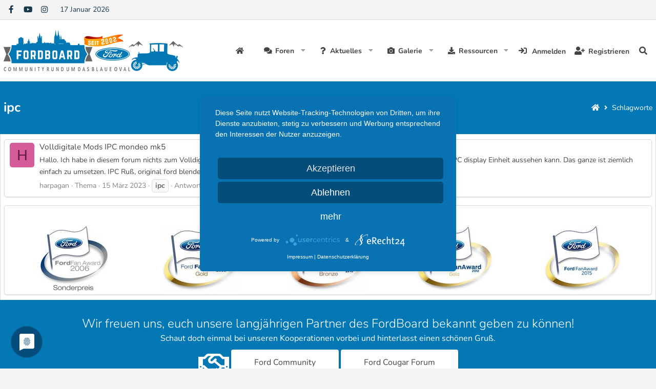

--- FILE ---
content_type: text/html; charset=utf-8
request_url: https://www.ford-board.de/tags/ipc/
body_size: 12071
content:
<!DOCTYPE html>
<html id="XF" lang="de-DE" dir="LTR"
	data-app="public"
	data-template="tag_view"
	data-container-key=""
	data-content-key=""
	data-logged-in="false"
	data-cookie-prefix="xf_"
	data-csrf="1768670984,0ef8643771a320e9c5b5a8c9fa4531c3"
	class="has-no-js template-tag_view page_ page_ 
 hoverRows

 fixedWidth
 contentShadows
 popupShadows
 popupCustomDropShadows
 hoverTransitions



 blockStyle--default
 dataListAltRows
 tab-markers-arrow

 boxedContent
	 headerStretch
	 headerFixedInner
	 stretchNavigation
	 footerStretch



 has-defaultBg

 has-pointerControls
 hide-sectionLinks


 has-blockTitle
 blockHeadStyle--default





 has-loggedVtabLabels
 has-loggedOutVtabLabels
 nav--default
 mobileNav--left



 tickerShowAll
 iconSliderShowAll

 centerFooterMobile
 has-footerBulletType--none
 has-menuHeaders
 messageButtonLinks

 hide-styleChooser

 media-gridItems-4
 media-itemDesc-below
 newPostsIndicator-labelThreadStatus

	
	
	
	
	
	
	
	
	
	
 compactHeader compactHeader-subnav--right"
	 data-run-jobs="">
<head>
	<meta charset="utf-8" />
	<meta http-equiv="X-UA-Compatible" content="IE=Edge" />
	<meta name="viewport" content="width=device-width, initial-scale=1, viewport-fit=cover">

	
	
	

	<title>ipc | Ford-Board | Deine Community rund um das blaue Oval</title>

	<link rel="manifest" href="/webmanifest.php">
	
		<meta name="theme-color" content="#666666" />
	

	<meta name="apple-mobile-web-app-title" content="Ford-Board | Deine Community rund um das blaue Oval">
	
		<link rel="apple-touch-icon" href="/styles/nulumia/simplicity/xenforo/fordboard-logo-175.png" />
	

	

	
		
	
	
	<meta property="og:site_name" content="Ford-Board | Deine Community rund um das blaue Oval" />


	
	
		
	
	
	<meta property="og:type" content="website" />


	
	
		
	
	
	
		<meta property="og:title" content="ipc" />
		<meta property="twitter:title" content="ipc" />
	


	
	
	
		
	
	
	<meta property="og:url" content="https://www.ford-board.de/tags/ipc/" />


	
	
		
	
	
	
		<meta property="og:image" content="https://www.ford-board.de/styles/nulumia/simplicity/xenforo/fordboard-logo-175.png" />
		<meta property="twitter:image" content="https://www.ford-board.de/styles/nulumia/simplicity/xenforo/fordboard-logo-175.png" />
		<meta property="twitter:card" content="summary" />
	


	

	

	
	

	


	<link rel="preload" href="/styles/fonts/fa/fa-solid-900.woff2?_v=5.15.3" as="font" type="font/woff2" crossorigin="anonymous" />



<link rel="preload" href="/styles/fonts/fa/fa-brands-400.woff2?_v=5.15.3" as="font" type="font/woff2" crossorigin="anonymous" />

	<link rel="stylesheet" href="/css.php?css=public%3Anormalize.css%2Cpublic%3Afa.css%2Cpublic%3Acore.less%2Cpublic%3Aapp.less&amp;s=4&amp;l=2&amp;d=1753891624&amp;k=452d4531e719488462f2d4910708eb488f55ec9b" />

	<link rel="stylesheet" href="/css.php?css=public%3Alightslider.less%2Cpublic%3Anl_flexcolumns.less%2Cpublic%3Anl_icon_carousel.less%2Cpublic%3Anl_page_header.less%2Cpublic%3Anl_social_setup.less%2Cpublic%3Anl_topbar.less%2Cpublic%3Anotices.less%2Cpublic%3Aznl_loader.less%2Cpublic%3Aextra.less&amp;s=4&amp;l=2&amp;d=1753891624&amp;k=8db0622d64d557fcd8a2772e235a0d12ca46096d" />

	
		<script src="/js/xf/preamble.min.js?_v=0088bc4e"></script>
	

	
	


	
		<link rel="icon" type="image/png" href="https://www.ford-board.de/styles/nulumia/simplicity/xenforo/fordboard-logo-32.png" sizes="32x32" />
	
	<link rel="stylesheet" href="/styles/nulumia/simplicity/nunito.css" />
	<script type="application/javascript" src="https://app.usercentrics.eu/latest/main.js" id="OGVDurRS2"></script>
	<script type="text/plain" data-usercentrics="Google Adsense" src="https://pagead2.googlesyndication.com/pagead/js/adsbygoogle.js?client=ca-pub-0441851449445436" crossorigin="anonymous"></script>
</head>
<body data-template="tag_view">

<div class="p-pageWrapper" id="top">


	


	



<!--XF:theme_hook:above_staff_bar-->

	


	






<div class="headerProxy"></div>








	

<!--XF:theme_hook:above_topbar-->

	


	

<div class="p-topBarController">
	<div id="p-topBar" class="p-header-topbar social-hide-none date-hide-none ticker-hide-none html1-hide-none html2-hide-none">
		<div class="p-topBar-inner">
				
				<div class="p-topBar-left">
					
						<!--XF:theme_hook:topbar_left-->
						
	

						
	

						
	
		<div class="p-topbar-group group--social">
			

	
		
	
	
	
	
	
	
<ul class="social_icons style-default">
	
		<li>
			<a href="https://www.facebook.com/fordindeutschland" class="follow-fa-facebook-f" 
		data-xf-init="tooltip" rel="me nofollow noopener" title="Follow us!" target="_blank"
	>
				<i class="fab fa-facebook-f"></i>
			</a>
		</li>
	
	
		<li>
			<a href="https://www.youtube.com/user/fordindeutschland" class="follow-fa-youtube" 
		data-xf-init="tooltip" rel="me nofollow noopener" title="Follow us!" target="_blank"
	>
				<i class="fab fa-youtube"></i>
			</a>
		</li>
	
	
		<li>
			<a href="https://www.instagram.com/forddeutschland/" class="follow-fa-instagram" 
		data-xf-init="tooltip" rel="me nofollow noopener" title="Follow us!" target="_blank"
	>
				<i class="fab fa-instagram"></i>
			</a>
		</li>
	
	
	
	
	
	
	
	
	
	
	
	
	

	
</ul>

		</div>
	
	
		<div class="p-topbar-group group--date">
			<div class="p-topbar-item">
				
					17 Januar 2026
				
			</div>
		</div>
	
	
	
	
		

						
	
	
	
	
	
		

					
				</div>
			
			
				<div class="p-topBar-center">
					
						<!--XF:theme_hook:topbar_center-->
						
	

						
	

						
	
	
	
	
	
		

						
	
	
	
	
	
		

						
	
	
	
	
	
		

					
				</div>
			
			
				<div class="p-topBar-right">
					
						<!--XF:theme_hook:topbar_right-->
						
	

						
	

						
	
	
	
	
	
		

						
	
	
	
	
	
		

						
					
				</div>
			
		</div>
	</div>
</div>

<!--XF:theme_hook:below_topbar-->

	


	





	

<!--XF:theme_hook:above_header-->

	


	


<header class="p-header" id="header">
	<div class="p-header-inner">
		<div class="p-header-content">

			<!--XF:theme_hook:header_left-->
			
	

			
	

			<div class="p-header-logo p-header-logo--image p-header-logo--default">
				<a href="https://www.ford-board.de">
						
					<img src="/styles/nulumia/simplicity/xenforo/fordboard-logo-350.png" srcset="" alt="Ford-Board | Deine Community rund um das blaue Oval"
						width="350" height="80" />
					
					
				</a>
			</div>

			

			
			<!--XF:theme_hook:header_right-->
			
	

			
	
	
			
			
		</div>
	</div>
</header>

<!--XF:theme_hook:below_header-->

	


	






	<!--XF:theme_hook:above_header-->
	
	

	
	




	<div class="p-navSticky p-navSticky--primary p-navController" data-xf-init="sticky-header">
		
	<nav class="p-nav">
		<div class="p-nav-inner">
			<button type="button" class="button--plain p-nav-menuTrigger button" data-xf-click="off-canvas" data-menu=".js-headerOffCanvasMenu" tabindex="0" aria-label="Menü"><span class="button-text">
				<i aria-hidden="true"></i>
			</span></button>

			<!--XF:theme_hook:navigation_left-->
			
	

			
	


			<div class="p-nav-smallLogo">
				<a href="https://www.ford-board.de">
						
					<img src="/styles/nulumia/simplicity/xenforo/fordboard-logo-350.png" srcset="/styles/nulumia/simplicity/xenforo/fordboard-logo-700.png 2x" alt="Ford-Board | Deine Community rund um das blaue Oval"
						width="" height="" />
					
				</a>
			</div>

			<div class="p-nav-scroller hScroller" data-xf-init="h-scroller" data-auto-scroll=".p-navEl.is-selected">
				<div class="hScroller-scroll">
					<ul class="p-nav-list js-offCanvasNavSource">
					
						<li>
							
	<div class="p-navEl " >
		

			
	
	<a href="https://www.ford-board.de"
		class="p-navEl-link "
		
		data-xf-key="1"
		data-nav-id="home">Startseite</a>


			

		
		
	</div>

						</li>
					
						<li>
							
	<div class="p-navEl " data-has-children="true">
		

			
	
	<a href="/forums/"
		class="p-navEl-link p-navEl-link--splitMenu "
		
		
		data-nav-id="forums">Foren</a>


			<a data-xf-key="2"
				data-xf-click="menu"
				data-menu-pos-ref="< .p-navEl"
				class="p-navEl-splitTrigger"
				role="button"
				tabindex="0"
				aria-label="Toggle erweitert"
				aria-expanded="false"
				aria-haspopup="true"></a>

		
		
			<div class="menu menu--structural" data-menu="menu" aria-hidden="true">
				<div class="menu-content">
					
						
	
	
	<a href="/whats-new/posts/"
		class="menu-linkRow u-indentDepth0 js-offCanvasCopy "
		
		
		data-nav-id="newPosts">Neue Beiträge</a>

	

					
						
	
	
	<a href="/search/?type=post"
		class="menu-linkRow u-indentDepth0 js-offCanvasCopy "
		
		
		data-nav-id="searchForums">Foren durchsuchen</a>

	

					
				</div>
			</div>
		
	</div>

						</li>
					
						<li>
							
	<div class="p-navEl " data-has-children="true">
		

			
	
	<a href="/whats-new/"
		class="p-navEl-link p-navEl-link--splitMenu "
		
		
		data-nav-id="whatsNew">Aktuelles</a>


			<a data-xf-key="3"
				data-xf-click="menu"
				data-menu-pos-ref="< .p-navEl"
				class="p-navEl-splitTrigger"
				role="button"
				tabindex="0"
				aria-label="Toggle erweitert"
				aria-expanded="false"
				aria-haspopup="true"></a>

		
		
			<div class="menu menu--structural" data-menu="menu" aria-hidden="true">
				<div class="menu-content">
					
						
	
	
	<a href="/whats-new/posts/"
		class="menu-linkRow u-indentDepth0 js-offCanvasCopy "
		 rel="nofollow"
		
		data-nav-id="whatsNewPosts">Neue Beiträge</a>

	

					
						
	
	
	<a href="/whats-new/media/"
		class="menu-linkRow u-indentDepth0 js-offCanvasCopy "
		 rel="nofollow"
		
		data-nav-id="xfmgWhatsNewNewMedia">Neue Medien</a>

	

					
						
	
	
	<a href="/whats-new/media-comments/"
		class="menu-linkRow u-indentDepth0 js-offCanvasCopy "
		 rel="nofollow"
		
		data-nav-id="xfmgWhatsNewMediaComments">Medienkommentare</a>

	

					
						
	
	
	<a href="/whats-new/resources/"
		class="menu-linkRow u-indentDepth0 js-offCanvasCopy "
		 rel="nofollow"
		
		data-nav-id="xfrmNewResources">Neue Ressourcen</a>

	

					
						
	
	
	<a href="/whats-new/latest-activity"
		class="menu-linkRow u-indentDepth0 js-offCanvasCopy "
		 rel="nofollow"
		
		data-nav-id="latestActivity">Neueste Aktivitäten</a>

	

					
				</div>
			</div>
		
	</div>

						</li>
					
						<li>
							
	<div class="p-navEl " data-has-children="true">
		

			
	
	<a href="/media/"
		class="p-navEl-link p-navEl-link--splitMenu "
		
		
		data-nav-id="xfmg">Galerie</a>


			<a data-xf-key="4"
				data-xf-click="menu"
				data-menu-pos-ref="< .p-navEl"
				class="p-navEl-splitTrigger"
				role="button"
				tabindex="0"
				aria-label="Toggle erweitert"
				aria-expanded="false"
				aria-haspopup="true"></a>

		
		
			<div class="menu menu--structural" data-menu="menu" aria-hidden="true">
				<div class="menu-content">
					
						
	
	
	<a href="/whats-new/media/"
		class="menu-linkRow u-indentDepth0 js-offCanvasCopy "
		 rel="nofollow"
		
		data-nav-id="xfmgNewMedia">Neue Medien</a>

	

					
						
	
	
	<a href="/whats-new/media-comments/"
		class="menu-linkRow u-indentDepth0 js-offCanvasCopy "
		 rel="nofollow"
		
		data-nav-id="xfmgNewComments">Neue Kommentare</a>

	

					
						
	
	
	<a href="/search/?type=xfmg_media"
		class="menu-linkRow u-indentDepth0 js-offCanvasCopy "
		
		
		data-nav-id="xfmgSearchMedia">Medien suchen</a>

	

					
				</div>
			</div>
		
	</div>

						</li>
					
						<li>
							
	<div class="p-navEl " data-has-children="true">
		

			
	
	<a href="/resources/"
		class="p-navEl-link p-navEl-link--splitMenu "
		
		
		data-nav-id="xfrm">Ressourcen</a>


			<a data-xf-key="5"
				data-xf-click="menu"
				data-menu-pos-ref="< .p-navEl"
				class="p-navEl-splitTrigger"
				role="button"
				tabindex="0"
				aria-label="Toggle erweitert"
				aria-expanded="false"
				aria-haspopup="true"></a>

		
		
			<div class="menu menu--structural" data-menu="menu" aria-hidden="true">
				<div class="menu-content">
					
						
	
	
	<a href="/resources/latest-reviews"
		class="menu-linkRow u-indentDepth0 js-offCanvasCopy "
		
		
		data-nav-id="xfrmLatestReviews">Aktuellste Rezensionen</a>

	

					
						
	
	
	<a href="/search/?type=resource"
		class="menu-linkRow u-indentDepth0 js-offCanvasCopy "
		
		
		data-nav-id="xfrmSearchResources">Ressourcen suchen</a>

	

					
				</div>
			</div>
		
	</div>

						</li>
					
					</ul>
				</div>
			</div>

			
			
			<div class="p-nav-opposite">
				<div class="p-navgroup p-account p-navgroup--guest">
					
						<a href="/login/" class="p-navgroup-link p-navgroup-link--iconic p-navgroup-link--logIn"
							data-xf-click="overlay" data-follow-redirects="on">
							<i aria-hidden="true"></i>
							<span class="p-navgroup-linkText">Anmelden</span>
						</a>
						
							<a href="/register/" class="p-navgroup-link p-navgroup-link--iconic p-navgroup-link--register"
								data-xf-click="overlay" data-follow-redirects="on">
								<i aria-hidden="true"></i>
								<span class="p-navgroup-linkText">Registrieren</span>
							</a>
						
						<!--XF:theme_hook:after_visitor_links_guest-->
						
	

						
	

					
				</div>

				<div class="p-navgroup p-discovery">
					<a href="/whats-new/"
						class="p-navgroup-link p-navgroup-link--iconic p-navgroup-link--whatsnew"
						aria-label="Aktuelles"
						title="Aktuelles">
						<i aria-hidden="true"></i>
						<span class="p-navgroup-linkText">Aktuelles</span>
					</a>

					
						<a href="/search/"
							class="p-navgroup-link p-navgroup-link--iconic p-navgroup-link--search"
							data-xf-click="menu"
							data-xf-key="/"
							aria-label="Suche"
							aria-expanded="false"
							aria-haspopup="true"
							title="Suche">
							<i aria-hidden="true"></i>
							<span class="p-navgroup-linkText">Suche</span>
						</a>
						<div class="menu menu--structural menu--wide" data-menu="menu" aria-hidden="true">
							<form action="/search/search" method="post"
								class="menu-content"
								data-xf-init="quick-search">

								<h3 class="menu-header">Suche</h3>
								
								<div class="menu-row">
									
										<input type="text" class="input" name="keywords" placeholder="Suche..." aria-label="Suche" data-menu-autofocus="true" />
									
								</div>

								
								<div class="menu-row">
									<label class="iconic"><input type="checkbox"  name="c[title_only]" value="1" /><i aria-hidden="true"></i><span class="iconic-label">Nur Titel durchsuchen

												
													<span tabindex="0" role="button"
														data-xf-init="tooltip" data-trigger="hover focus click" title="Schlagworte auch durchsuchen">

														<i class="fa--xf far fa-question-circle u-muted u-smaller" aria-hidden="true"></i>
													</span></span></label>

								</div>
								
								<div class="menu-row">
									<div class="inputGroup">
										<span class="inputGroup-text" id="ctrl_search_menu_by_member">Von:</span>
										<input type="text" class="input" name="c[users]" data-xf-init="auto-complete" placeholder="Mitglied" aria-labelledby="ctrl_search_menu_by_member" />
									</div>
								</div>
								<div class="menu-footer">
									<span class="menu-footer-controls">
										<button type="submit" class="button--primary button button--icon button--icon--search"><span class="button-text">Suche</span></button>
										<a href="/search/" class="button"><span class="button-text">Erweiterte Suche...</span></a>
									</span>
								</div>

								<input type="hidden" name="_xfToken" value="1768670984,0ef8643771a320e9c5b5a8c9fa4531c3" />
							</form>
						</div>
					
				</div>
			</div>
			
		</div>
	</nav>

	</div>
	
	
		<div class="p-sectionLinks">
			<div class="p-sectionLinks-inner hScroller" data-xf-init="h-scroller">
				<div class="hScroller-scroll">
					<ul class="p-sectionLinks-list">
					
						<li>
							
	<div class="p-navEl " >
		

			
	
	<a href="/whats-new/latest-activity"
		class="p-navEl-link "
		
		data-xf-key="alt+1"
		data-nav-id="defaultLatestActivity">Neueste Aktivitäten</a>


			

		
		
	</div>

						</li>
					
						<li>
							
	<div class="p-navEl " >
		

			
	
	<a href="/register/"
		class="p-navEl-link "
		
		data-xf-key="alt+2"
		data-nav-id="defaultRegister">Registrieren</a>


			

		
		
	</div>

						</li>
					
					</ul>
				</div>
				<!--XF:theme_hook:after_section_links-->
				
	

				
	

			</div>
		</div>
	




	<!--XF:theme_hook:below_header-->
	
	

	
	





<div class="offCanvasMenu offCanvasMenu--nav js-headerOffCanvasMenu" data-menu="menu" aria-hidden="true" data-ocm-builder="navigation">
	<div class="offCanvasMenu-backdrop" data-menu-close="true"></div>
	<div class="offCanvasMenu-content">
		<div class="offCanvasMenu-header">
			
			Menü
			
			<a class="offCanvasMenu-closer" data-menu-close="true" role="button" tabindex="0" aria-label="Schließen"></a>
		</div>
		
			<div class="p-offCanvasRegisterLink">
				<div class="offCanvasMenu-linkHolder">
					<a href="/login/" class="offCanvasMenu-link" data-xf-click="overlay" data-menu-close="true">
						Anmelden
					</a>
				</div>
				<hr class="offCanvasMenu-separator" />
				
					<div class="offCanvasMenu-linkHolder">
						<a href="/register/" class="offCanvasMenu-link" data-xf-click="overlay" data-menu-close="true">
							Registrieren
						</a>
					</div>
					<hr class="offCanvasMenu-separator" />
				
			</div>
		
		<div class="js-offCanvasNavTarget"></div>
		<div class="offCanvasMenu-installBanner js-installPromptContainer" style="display: none;" data-xf-init="install-prompt">
			<div class="offCanvasMenu-installBanner-header">App installieren</div>
			<button type="button" class="js-installPromptButton button"><span class="button-text">Installieren</span></button>
		</div>
	</div>
</div>


	
		
		
		<div class="p-page-header parallax-window" >
			
			<div class="p-page-header-inner">
				
					
						<div class="p-page-body-header">
						
							
								
								<div class="p-title ">
								
									
										<h1 class="p-title-value">ipc</h1>
									
									
								
								</div>
							
							
						
						</div>
					
					
	
		<ul class="p-breadcrumbs p-breadcrumbs--pageHeader block-container p-breadcrumbs--xf1 with-icon hide-label"
			itemscope itemtype="https://schema.org/BreadcrumbList">
		
			

			
			

			
				
				
	<li itemprop="itemListElement" itemscope itemtype="https://schema.org/ListItem">
		<a href="https://www.ford-board.de" itemprop="item">
			<span itemprop="name">Startseite</span>
		</a>
		<meta itemprop="position" content="1" />
		
			<span class="arrow"><span></span></span>
		
	</li>

			
			
				<!--custom -->
				
			

			
			
				
				
	<li itemprop="itemListElement" itemscope itemtype="https://schema.org/ListItem">
		<a href="/tags/" itemprop="item">
			<span itemprop="name">Schlagworte</span>
		</a>
		<meta itemprop="position" content="2" />
		
			<span class="arrow"><span></span></span>
		
	</li>

			

		
		</ul>
	

				
			</div>
		</div>
	


<div class="p-body">
	<div class="page_top">
	<div class="page_bot">
	<div class="p-body-inner">
		<!--XF:EXTRA_OUTPUT-->

		<!--XF:theme_hook:above_content_wide-->
		
	

		
	
	
	
		
		<!-- nl featured content insert -->
		

	
	
	
	
		
		<!-- nl icon slider insert -->
			

	
	
	
	
		
		<!-- nl  slider insert -->
			

	
	
	
	
	
	
	
		
		<!-- nl icon slider insert -->
		
			
			

	
	
	



		<!--XF:theme_hook:above_notices-->
		
	

		
	


		

		

		<!--XF:theme_hook:below_notices-->
		
	

		
	


		
		
		

		
	<noscript class="js-jsWarning"><div class="blockMessage blockMessage--important blockMessage--iconic u-noJsOnly">JavaScript ist deaktiviert. Für eine bessere Darstellung aktiviere bitte JavaScript in deinem Browser, bevor du fortfährst.</div></noscript>

		
	<div class="blockMessage blockMessage--important blockMessage--iconic js-browserWarning" style="display: none">Du verwendest einen veralteten Browser. Es ist möglich, dass diese oder andere Websites nicht korrekt angezeigt werden.<br />Du solltest ein Upgrade durchführen oder einen <a href="https://www.google.com/chrome/browser/" target="_blank">alternativen Browser</a> verwenden.</div>


		

		

		<div class="p-body-main  ">
			
			<div class="p-body-contentCol"></div>
	

			

			<div class="p-body-content">

				
					
				
				
				<div class="p-body-pageContent">
					<!--XF:theme_hook:above_content_narrow-->
					
	

					
	
	
	
		
		<!-- nl featured content insert -->
		

	
	
	
	
		
		<!-- nl icon slider insert -->
			

	
	
	
	
		
		<!-- nl  slider insert -->
			

	
	
	
	
	
	
	
		
		<!-- nl icon slider insert -->
		
			
			

	
	
	


					





<div class="block" data-xf-init="" data-type="" data-href="/inline-mod/">
	

	<div class="block-container">
		<ol class="block-body">
			
				<li class="block-row block-row--separated  js-inlineModContainer" data-author="harpagan">
	<div class="contentRow ">
		<span class="contentRow-figure">
			<a href="/members/harpagan.10580/" class="avatar avatar--s avatar--default avatar--default--dynamic" data-user-id="10580" data-xf-init="member-tooltip" style="background-color: #d65c99; color: #661a40">
			<span class="avatar-u10580-s" role="img" aria-label="harpagan">H</span> 
		</a>
		</span>
		<div class="contentRow-main">
			<h3 class="contentRow-title">
				<a href="/threads/volldigitale-mods-ipc-mondeo-mk5.49209/">Volldigitale Mods IPC mondeo mk5</a>
			</h3>

			<div class="contentRow-snippet">Hallo.
Ich habe in diesem forum nichts zum Volldigitale IPC gefunden.  Ich wollte euch präsentieren par Beispielbilder wie unsere IPC display Einheit aussehen kann. Das ganze ist ziemlich einfach zu umsetzen. IPC Ruß, original ford blende abbauen, neue blende einbauen, IPC wieder einbauen und...</div>

			<div class="contentRow-minor contentRow-minor--hideLinks">
				<ul class="listInline listInline--bullet">
					
					<li><a href="/members/harpagan.10580/" class="username " dir="auto" data-user-id="10580" data-xf-init="member-tooltip">harpagan</a></li>
					<li>Thema</li>
					<li><time  class="u-dt" dir="auto" datetime="2023-03-15T18:41:38+0100" data-time="1678902098" data-date-string="15 März 2023" data-time-string="18:41" title="15 März 2023 um 18:41">15 März 2023</time></li>
					
						<li>
							

	
		
			<span class="tagItem tagItem--tag_ipc" dir="auto">
				<em class="textHighlight">ipc</em>
			</span>
		
	

						</li>
					
					<li>Antworten: 2</li>
					<li>Forum: <a href="/forums/mondeo-mk5.73/">Mondeo MK5</a></li>
				</ul>
			</div>
		</div>
	</div>
</li>
			
		</ol>
	</div>
	<div class="block-outer block-outer--after">
		
		
	</div>
</div>
					<!--XF:theme_hook:below_content_narrow-->
					
	

					
	
	
	
		
		<!-- nl featured content insert -->
		

	
	
	
	
		
		<!-- nl icon slider insert -->
			

	
	
	
	
		
		<!-- nl  slider insert -->
			

	
	
	
	
	
	
	
		
		<!-- nl icon slider insert -->
		
			
			

	
	
	


				</div>
				
			</div>

			
		</div>

		
		
		
		<!--XF:theme_hook:below_content_wide-->
		
	

		
	
	
	
		
		<!-- nl featured content insert -->
		

	
	
	
	
		
		<!-- nl icon slider insert -->
			

	
	
	
	
		
		<!-- nl  slider insert -->
			

	
	
	
	
	
	
	
		
		<!-- nl icon slider insert -->
		
			
				<div class="nlFeature_anchor anchor_wide_aboveFooter"></div>
				<section class="p-row block carousel-container carousel-container--icons ">

	<div class="block-container">
		<div class="p-row-content ">
			<div class="block-body  block-row">

				
					<h3>Ehrungen für das FordBoard</h3>
				

				
				

				
				

				

				<div class="carouselList carouselList--icons"
					 data-xf-init="nl-slider"
					 data-item="5"
					 data-xf-icon-slider-item-medium="2"
					 data-xf-icon-slider-item-narrow="1"
					 data-xf-icon-slider-auto-width=""
					 data-xf-icon-slider-slide-move="1"
					 data-xf-icon-slider-slide-margin=""
					 data-add-class=""
					 data-speed="500"
					 data-auto="0"
					 data-pause-on-hover=""
					 data-loop="1"
					 data-pause="7000"
					 data-controls="0"
					 data-adaptive-height=""
					 data-pager="0"
					 data-current-pager-position="left">
					
					
					   
							<div class="carouselList-item carouselList-item--1" style="display: none;">
								<a href="">
									<img src="/styles/nulumia/simplicity/xenforo/fanaward-2006.jpg">
								</a>
							</div>
						
					
					   
							<div class="carouselList-item carouselList-item--2" style="display: none;">
								<a href="">
									<img src="/styles/nulumia/simplicity/xenforo/fanaward-2008.jpg">
								</a>
							</div>
						
					
					   
							<div class="carouselList-item carouselList-item--3" style="display: none;">
								<a href="">
									<img src="/styles/nulumia/simplicity/xenforo/fanaward-2010.jpg">
								</a>
							</div>
						
					
					   
							<div class="carouselList-item carouselList-item--4" style="display: none;">
								<a href="">
									<img src="/styles/nulumia/simplicity/xenforo/fanaward-2012.jpg">
								</a>
							</div>
						
					
					   
							<div class="carouselList-item carouselList-item--5" style="display: none;">
								<a href="">
									<img src="/styles/nulumia/simplicity/xenforo/fanaward-2015.jpg">
								</a>
							</div>
						
					
					   
					
					   
					
					   
					
					   
					
					   
					
					   
					
					   
					
					   
					
					   
					
					   
					
					   
					
					   
					
					   
					
					   
					
					   
					
				</div>
			
			</div>
		</div>
	</div>
</section>
			
			

	
	
	


	</div>
	</div> <!-- end page bottom -->
	</div> <!-- end page top -->
</div>

<!--XF:theme_hook:between_footer-->

	


	


<footer class="p-footer" id="footer">
	<div class="p-footer-wrapper">

	

	

	

		

		<!--XF:theme_hook:main_footer_content-->
		
	

		
	
		

<div class="p-footer-columns">
	<div class="p-footer-inner">

		<!-- primary top row -->
		

		<!-- secondary top row -->
		
			<div class="top-row secondary wide">
				<div class="p-footer-inner">
					<div class="top-row-item">
						
							<h3>Wir freuen uns, euch unsere langjährigen Partner des FordBoard bekannt geben zu können!</h3>
<p>Schaut doch einmal bei unseren Kooperationen vorbei und hinterlasst einen schönen Gruß.</p>
<p><i style="vertical-align:middle;" class="far fa-handshake fa-3x"></i> <a href="https://www.ford-community.de/" target="_blank" class="button-special-2" style="padding: 14px 45px; margin: auto; height: auto; border-radius: 4px;">Ford Community</a> <a href="https://www.euro-neco.de/" target="_blank" class="button-special-2" style="padding: 14px 45px; margin: auto; height: auto; border-radius: 4px;">Ford Cougar Forum</a></p>
						
					</div>
				</div>
			</div>
		
		
		<div class="flex_columns_wrapper">
		
			<!-- upper rows -->
			

			<!-- columns -->
			<div class="flex_columns main">
				
				<!-- column A -->
				
					
						<div class="flex-item columnA">
							
								
								
									<h3>Über das FordBoard</h3>
<p>Das FordBoard wurde am 17. Dezember 2002 gegründet und entwickelte sich seitdem zu einer der größten Modell-umfassenden Community rund um das blaue Oval.</p>
<p>Bei uns finden Sie zu jedem Modell ein eigenes Fachforum. Darüber hinaus können Sie in Modell-übergreifenden Foren nach Tipps rund um Tuning, Reparaturen oder Car-Audio suchen.</p>
								
								
								
							
						</div>
					
				
				
				<!-- column B -->
				
					
						<div class="flex-item columnB">
							
								
									<h3>Hinweis</h3>
<p>Das FordBoard ist ein unabhängiges Portal rund um die Automarke Ford und bei uns findet ihr Artikel und stets die aktuellen News rund um das blaue Oval. Dennoch ist dies keine offizielle Website der Ford-Werke GmbH oder der Ford Motor Company.</p>
								
								
							
						</div>
					
				
				
				<!-- column C -->
				
					
						<div class="flex-item columnC">
							
								
									<h3>Ford + Alexa..?</h3>
<p>Ford in Kombination mit Alexa bietet Ihnen eine Vielzahl weiterer Möglichkeiten. Sie können bspw. die Temperatur im Auto ändern, Radiosender wechseln und sogar die Tür öffnen und das Licht einschalten, wenn Sie zu Hause ankommen. Sprechen Sie einfach mit Alexa.</p>
								
								
							
						</div>
					
				
				
				<!-- column D -->
				
					
						<div class="flex-item columnD">
							
								
									<h3>Wichtige Informationen</h3>
<ul class="footer-list">
<li><a href="https://www.ford-board.de/help/impressum/"><i class="fas fa-flag"></i> Zum Impressum</a></li>
<li><a href="https://www.ford-board.de/help/terms/"><i class="far fa-hand-point-up"></i> Die Nutzungsbedingungen</a></li>
<li><a href="https://www.ford-board.de/help/privacy-policy/"><i class="fas fa-shield-alt"></i> Wichtiges zum Datenschutz</a></li>
<li><a href="https://www.ford-board.de/help/"><i class="far fa-life-ring"></i> Hilfe zum Forum - F.A.Q.</a></li>
<li><a href="https://www.ford-board.de/misc/contact/"><i class="far fa-envelope"></i> Fehler, Lob &amp; Kritik</a></li>
</ul>
								
								
							
						</div>
					
				
				
				<!-- column E -->
				

			</div><!-- end columns -->

			<!-- lower rows -->
			
			
		</div>
	
	</div>
</div><!-- end p-footer-columns -->
	


		
		
		<!--XF:theme_hook:above_footer_links-->
		
	

		
	


		<div class="p-footer-row p-footer-links">
			<div class="p-footer-inner">
			
				<div class="p-footer-row-main">
					<ul class="p-footer-linkList">
					
						
							<li><a href="/misc/language" data-xf-click="overlay"
								data-xf-init="tooltip" title="Sprachauswahl" rel="nofollow">
								<i class="fa--xf fas fa-globe" aria-hidden="true"></i> Deutsch (Du)</a></li>
						
					
					</ul>
				</div>
			
			<div class="p-footer-row-opposite">
				<ul class="p-footer-linkList">
					
					<li><a href="https://www.ford-board.de/" class="p-footer-rssLink" title="FordBoard"><img width="16px" height="auto" src="https://www.ford-board.de/styles/nulumia/simplicity/xenforo/fordboard-logo-32.png" alt="FordBoard - Icon" /></a></li>
					
					

					
						<li><a href="https://www.ford-board.de">Start</a></li>
					

					<li><a href="/forums/-/index.rss" target="_blank" class="p-footer-rssLink" title="RSS"><span aria-hidden="true"><i class="fa--xf fas fa-rss" aria-hidden="true"></i><span class="u-srOnly">RSS</span></span></a></li>
				</ul>
			</div>
			</div>
		</div>
		<!--XF:theme_hook:below_footer_links-->
		
	

		
	

	
		

		
		
		<!--XF:theme_hook:above_footer_copyright-->
		
	

		
	

		
			<div class="p-footer-row p-footer-copyright condense">
			<div class="p-footer-inner">
			
				<a href="https://xenforo.com" class="u-concealed" dir="ltr" target="_blank" rel="sponsored noopener">Community platform by XenForo<sup>&reg;</sup> <span class="copyright">&copy; 2010-2022 XenForo Ltd.</span></a>
				<span class="thBranding"> | <a href="https://www.themehouse.com/?utm_source=www.ford-board.de&utm_medium=xf2product&utm_campaign=product_branding" class="u-concealed" target="_BLANK" nofollow="nofollow">Add-ons by ThemeHouse</a></span>
<div class="porta-copyright">
	<a href="https://xenforo.com/community/resources/6023/"
		target="_blank">XenPorta 2 PRO</a> &copy; Jason Axelrod of
	<a href="https://8wayrun.com/" target="_blank">8WAYRUN</a>
</div>
				<!-- BKEY-XF2-SIMPLICITY-3062RKISKI09E3 -->
<!-- BKEY-XF2-SIMPLICITY-3062RKISKI09E3 -->
<!-- Style version: 2.2.9.0.0 -->
			
			
			</div>
			</div>
		
		<!--XF:theme_hook:below_footer_copyright-->
		
	

		
	

	
		

		

		
		
	

	</div>
</footer>
<!--XF:theme_hook:html_bottom-->

	


	


</div> <!-- closing p-pageWrapper -->

<div class="u-bottomFixer js-bottomFixTarget">
	
		
	
		
		
		

		<ul class="notices notices--floating  js-notices"
			data-xf-init="notices"
			data-type="floating"
			data-scroll-interval="6">

			
				
	<li class="notice js-notice notice--primary notice--hasImage notice--hidemedium "
		data-notice-id="5"
		data-delay-duration="4500"
		data-display-duration="0"
		data-auto-dismiss=""
		data-visibility="medium">
		
		
			<div class="notice-image"><img src="/images/notice-door.png" alt="" /></div>
		
		<div class="notice-content">
			
				<a href="/account/dismiss-notice?notice_id=5" class="notice-dismiss js-noticeDismiss" data-xf-init="tooltip" title="Information verwerfen"></a>
			
			<h3><a href="/register/" title="Jetzt Registrieren">Registriere dich noch heute!</a></h3> Dich erwarten langjährige Ford Fans mit einem umfangreichen Wissen. Jeder, der die Marke Ford mag, sollte sich hier befinden.
		</div>
	</li>

			
		</ul>
	

	
	
</div>


	<div class="u-scrollButtons js-scrollButtons" data-trigger-type="up">
		<a href="#top" class="button--scroll button" data-xf-click="scroll-to"><span class="button-text"><i class="fa--xf fas fa-arrow-up" aria-hidden="true"></i><span class="u-srOnly">Oben</span></span></a>
		
	</div>



	<script src="/js/vendor/jquery/jquery-3.5.1.min.js?_v=0088bc4e"></script>
	<script src="/js/vendor/vendor-compiled.js?_v=0088bc4e"></script>
	<script src="/js/xf/core-compiled.js?_v=0088bc4e"></script>
	<script src="/js/vendor/lightslider/lightslider.min.js?_v=0088bc4e"></script>
<script src="/js/nulumia/themejs/lightslider.min.js?_v=0088bc4e"></script>
<script src="/js/xf/notice.min.js?_v=0088bc4e"></script>
<script src="/js/nulumia/vendor/parallax/parallax.min.js?_v=0088bc4e"></script>
<script src="/js/nulumia/themejs/theme-functions.min.js?version=2281&amp;_v=0088bc4e"></script>

	<script>
		jQuery.extend(true, XF.config, {
			// 
			userId: 0,
			enablePush: true,
			pushAppServerKey: 'BF0xQ6N2pnicFOVhzMw1fkyLQE2zmOR0QE5tE7cWJAk/NMYwEbi+pXyPr4aO86WoM3jAP+xS82+ztro4Mhz4d4k=',
			url: {
				fullBase: 'https://www.ford-board.de/',
				basePath: '/',
				css: '/css.php?css=__SENTINEL__&s=4&l=2&d=1753891624',
				keepAlive: '/login/keep-alive'
			},
			cookie: {
				path: '/',
				domain: '',
				prefix: 'xf_',
				secure: true
			},
			cacheKey: '2d575659474f5e54e4aa0f0c12ef0117',
			csrf: '1768670984,0ef8643771a320e9c5b5a8c9fa4531c3',
			js: {"\/js\/vendor\/lightslider\/lightslider.min.js?_v=0088bc4e":true,"\/js\/nulumia\/themejs\/lightslider.min.js?_v=0088bc4e":true,"\/js\/xf\/notice.min.js?_v=0088bc4e":true,"\/js\/nulumia\/vendor\/parallax\/parallax.min.js?_v=0088bc4e":true,"\/js\/nulumia\/themejs\/theme-functions.min.js?version=2281&_v=0088bc4e":true},
			css: {"public:lightslider.less":true,"public:nl_flexcolumns.less":true,"public:nl_icon_carousel.less":true,"public:nl_page_header.less":true,"public:nl_social_setup.less":true,"public:nl_topbar.less":true,"public:notices.less":true,"public:znl_loader.less":true,"public:extra.less":true},
			time: {
				now: 1768670984,
				today: 1768604400,
				todayDow: 6,
				tomorrow: 1768690800,
				yesterday: 1768518000,
				week: 1768086000
			},
			borderSizeFeature: '4px',
			fontAwesomeWeight: 's',
			enableRtnProtect: true,
			
			enableFormSubmitSticky: true,
			uploadMaxFilesize: 33554432,
			allowedVideoExtensions: ["m4v","mov","mp4","mp4v","mpeg","mpg","ogv","webm"],
			allowedAudioExtensions: ["mp3","opus","ogg","wav"],
			shortcodeToEmoji: true,
			visitorCounts: {
				conversations_unread: '0',
				alerts_unviewed: '0',
				total_unread: '0',
				title_count: true,
				icon_indicator: true
			},
			jsState: {},
			publicMetadataLogoUrl: 'https://www.ford-board.de/styles/nulumia/simplicity/xenforo/fordboard-logo-175.png',
			publicPushBadgeUrl: 'https://www.ford-board.de/styles/default/xenforo/bell.png'
		});

		jQuery.extend(XF.phrases, {
			// 
			date_x_at_time_y: "{date} um {time}",
			day_x_at_time_y:  "{day} um {time}",
			yesterday_at_x:   "Gestern um {time}",
			x_minutes_ago:    "Vor {minutes} Minuten",
			one_minute_ago:   "vor 1 Minute",
			a_moment_ago:     "Gerade eben",
			today_at_x:       "Heute um {time}",
			in_a_moment:      "In einem Moment",
			in_a_minute:      "In einer Minute",
			in_x_minutes:     "In {minutes} Minute(n)",
			later_today_at_x: "heute um {time}",
			tomorrow_at_x:    "Morgen um {time}",

			day0: "Sonntag",
			day1: "Montag",
			day2: "Dienstag",
			day3: "Mittwoch",
			day4: "Donnerstag",
			day5: "Freitag",
			day6: "Samstag",

			dayShort0: "So",
			dayShort1: "Mo",
			dayShort2: "Di",
			dayShort3: "Mi",
			dayShort4: "Do",
			dayShort5: "Fr",
			dayShort6: "Sa",

			month0: "Januar",
			month1: "Februar",
			month2: "März",
			month3: "April",
			month4: "Mai",
			month5: "Juni",
			month6: "Juli",
			month7: "August",
			month8: "September",
			month9: "Oktober",
			month10: "November",
			month11: "Dezember",

			active_user_changed_reload_page: "Der aktive Benutzer hat sich geändert. Lade die Seite für die neueste Version neu.",
			server_did_not_respond_in_time_try_again: "Der Server hat nicht rechtzeitig geantwortet. Bitte versuche es erneut.",
			oops_we_ran_into_some_problems: "Oops! Wir sind auf ein Problem gestoßen.",
			oops_we_ran_into_some_problems_more_details_console: "Oops! Wir sind auf ein Problem gestoßen. Bitte versuche es später noch einmal. Weitere Fehlerdetails findest du in der Browserkonsole.",
			file_too_large_to_upload: "Die Datei ist zu groß, um hochgeladen zu werden.",
			uploaded_file_is_too_large_for_server_to_process: "Die hochgeladene Datei ist zu groß, als dass der Server sie verarbeiten könnte.",
			files_being_uploaded_are_you_sure: "Die Dateien werden noch immer hochgeladen. Bist du sicher, dass du dieses Formular abschicken möchtest?",
			attach: "Dateien anhängen",
			rich_text_box: "Rich-Text-Feld",
			close: "Schließen",
			link_copied_to_clipboard: "Link in die Zwischenablage kopiert.",
			text_copied_to_clipboard: "Text wurde in die Zwischenablage kopiert.",
			loading: "Laden...",
			you_have_exceeded_maximum_number_of_selectable_items: "Du hast die maximale Anzahl der auswählbaren Elemente überschritten.",

			processing: "Verarbeitung",
			'processing...': "Verarbeitung...",

			showing_x_of_y_items: "Anzeigen von {count} von {total} Element(en)",
			showing_all_items: "Anzeige aller Elemente",
			no_items_to_display: "Keine anzuzeigenden Einträge",

			number_button_up: "Erhöhen",
			number_button_down: "Verringern",

			push_enable_notification_title: "Push-Benachrichtigungen erfolgreich für Ford-Board | Deine Community rund um das blaue Oval aktiviert",
			push_enable_notification_body: "Danke für das Einschalten der Push-Benachrichtigungen!"
		});
	</script>

	<form style="display:none" hidden="hidden">
		<input type="text" name="_xfClientLoadTime" value="" id="_xfClientLoadTime" title="_xfClientLoadTime" tabindex="-1" />
	</form>

	
	
	

















	






</body>
</html>










	


--- FILE ---
content_type: text/css; charset=utf-8
request_url: https://www.ford-board.de/css.php?css=public%3Alightslider.less%2Cpublic%3Anl_flexcolumns.less%2Cpublic%3Anl_icon_carousel.less%2Cpublic%3Anl_page_header.less%2Cpublic%3Anl_social_setup.less%2Cpublic%3Anl_topbar.less%2Cpublic%3Anotices.less%2Cpublic%3Aznl_loader.less%2Cpublic%3Aextra.less&s=4&l=2&d=1753891624&k=8db0622d64d557fcd8a2772e235a0d12ca46096d
body_size: 25410
content:
@charset "UTF-8";

/********* public:lightslider.less ********/
/*! lightslider - v1.1.6 - 2016-10-25
* https://github.com/sachinchoolur/lightslider
* Copyright (c) 2016 Sachin N; Licensed MIT */.lSSlideOuter{overflow:hidden;-webkit-touch-callout:none;-webkit-user-select:none;-khtml-user-select:none;-moz-user-select:none;-ms-user-select:none;user-select:none}.lightSlider:before,.lightSlider:after{content:" ";display:table}.lightSlider{overflow:hidden;margin:0}.lSSlideWrapper{max-width:100%;overflow:hidden;position:relative}.lSSlideWrapper>.lightSlider:after{clear:both}.lSSlideWrapper .lSSlide{-webkit-transform:translate(0px, 0px);-ms-transform:translate(0px, 0px);transform:translate(0px, 0px);-webkit-transition:all 1s;-webkit-transition-property:-webkit-transform,height;-moz-transition-property:-moz-transform,height;transition-property:transform,height;-webkit-transition-duration:inherit !important;transition-duration:inherit !important;-webkit-transition-timing-function:inherit !important;transition-timing-function:inherit !important}.lSSlideWrapper .lSFade{position:relative}.lSSlideWrapper .lSFade>*{position:absolute !important;top:0;left:0;z-index:9;margin-right:0;width:100%}.lSSlideWrapper.usingCss .lSFade>*{opacity:0;-webkit-transition-delay:0s;transition-delay:0s;-webkit-transition-duration:inherit !important;transition-duration:inherit !important;-webkit-transition-property:opacity;transition-property:opacity;-webkit-transition-timing-function:inherit !important;transition-timing-function:inherit !important}.lSSlideWrapper .lSFade>*.active{z-index:10}.lSSlideWrapper.usingCss .lSFade>*.active{opacity:1}.lSSlideOuter .lSPager.lSpg{margin:10px 0 0;padding:0;text-align:center}.lSSlideOuter .lSPager.lSpg>li{cursor:pointer;display:inline-block;padding:0 5px}.lSSlideOuter .lSPager.lSpg>li a{background-color:#222222;border-radius:30px;display:inline-block;height:8px;overflow:hidden;text-indent:-999em;width:8px;position:relative;z-index:99;-webkit-transition:all .5s linear 0s;transition:all .5s linear 0s}.lSSlideOuter .lSPager.lSpg>li:hover a,.lSSlideOuter .lSPager.lSpg>li.active a{background-color:#428bca}.lSSlideOuter .media{opacity:0.8}.lSSlideOuter .media.active{opacity:1}.lSSlideOuter .lSPager.lSGallery{list-style:none outside none;padding-left:0;margin:0;overflow:hidden;transform:translate3d(0px, 0px, 0px);-moz-transform:translate3d(0px, 0px, 0px);-ms-transform:translate3d(0px, 0px, 0px);-webkit-transform:translate3d(0px, 0px, 0px);-o-transform:translate3d(0px, 0px, 0px);-webkit-transition-property:-webkit-transform;-moz-transition-property:-moz-transform;-webkit-touch-callout:none;-webkit-user-select:none;-khtml-user-select:none;-moz-user-select:none;-ms-user-select:none;user-select:none}.lSSlideOuter .lSPager.lSGallery li{overflow:hidden;-webkit-transition:border-radius .12s linear 0s .35s linear 0s;transition:border-radius .12s linear 0s .35s linear 0s}.lSSlideOuter .lSPager.lSGallery li.active,.lSSlideOuter .lSPager.lSGallery li:hover{border-radius:5px}.lSSlideOuter .lSPager.lSGallery img{display:block;height:auto;max-width:100%}.lSSlideOuter .lSPager.lSGallery:before,.lSSlideOuter .lSPager.lSGallery:after{content:" ";display:table}.lSSlideOuter .lSPager.lSGallery:after{clear:both}.lSAction>a{width:32px;display:block;top:50%;height:32px;background-image:url('../img/controls.png');cursor:pointer;position:absolute;z-index:99;margin-top:-16px;opacity:0.5;-webkit-transition:opacity .35s linear 0s;transition:opacity .35s linear 0s}.lSAction>a:hover{opacity:1}.lSAction>.lSPrev{background-position:0 0;left:10px}.lSAction>.lSNext{background-position:-32px 0;right:10px}.lSAction>a.disabled{pointer-events:none}.cS-hidden{height:1px;opacity:0;filter:alpha(opacity=0);overflow:hidden}.lSSlideOuter.vertical{position:relative}.lSSlideOuter.vertical.noPager{padding-right:0px !important}.lSSlideOuter.vertical .lSGallery{position:absolute !important;right:0;top:0}.lSSlideOuter.vertical .lightSlider>*{width:100% !important;max-width:none !important}.lSSlideOuter.vertical .lSAction>a{left:50%;margin-left:-14px;margin-top:0}.lSSlideOuter.vertical .lSAction>.lSNext{background-position:31px -31px;bottom:10px;top:auto}.lSSlideOuter.vertical .lSAction>.lSPrev{background-position:0 -31px;bottom:auto;top:10px}.lSSlideOuter.lSrtl{direction:rtl}.lSSlideOuter .lightSlider,.lSSlideOuter .lSPager{padding-left:0;list-style:none outside none}.lSSlideOuter.lSrtl .lightSlider,.lSSlideOuter.lSrtl .lSPager{padding-right:0}.lSSlideOuter .lightSlider>*,.lSSlideOuter .lSGallery li{float:left}.lSSlideOuter.lSrtl .lightSlider>*,.lSSlideOuter.lSrtl .lSGallery li{float:right !important}@-webkit-keyframes rightEnd{0%{left:0}50%{left:-15px}100%{left:0}}@keyframes rightEnd{0%{left:0}50%{left:-15px}100%{left:0}}@-webkit-keyframes topEnd{0%{top:0}50%{top:-15px}100%{top:0}}@keyframes topEnd{0%{top:0}50%{top:-15px}100%{top:0}}@-webkit-keyframes leftEnd{0%{left:0}50%{left:15px}100%{left:0}}@keyframes leftEnd{0%{left:0}50%{left:15px}100%{left:0}}@-webkit-keyframes bottomEnd{0%{bottom:0}50%{bottom:-15px}100%{bottom:0}}@keyframes bottomEnd{0%{bottom:0}50%{bottom:-15px}100%{bottom:0}}.lSSlideOuter .rightEnd{-webkit-animation:rightEnd .3s;animation:rightEnd .3s;position:relative}.lSSlideOuter .leftEnd{-webkit-animation:leftEnd .3s;animation:leftEnd .3s;position:relative}.lSSlideOuter.vertical .rightEnd{-webkit-animation:topEnd .3s;animation:topEnd .3s;position:relative}.lSSlideOuter.vertical .leftEnd{-webkit-animation:bottomEnd .3s;animation:bottomEnd .3s;position:relative}.lSSlideOuter.lSrtl .rightEnd{-webkit-animation:leftEnd .3s;animation:leftEnd .3s;position:relative}.lSSlideOuter.lSrtl .leftEnd{-webkit-animation:rightEnd .3s;animation:rightEnd .3s;position:relative}.lightSlider.lsGrab>*{cursor:-webkit-grab;cursor:-moz-grab;cursor:-o-grab;cursor:-ms-grab;cursor:grab}.lightSlider.lsGrabbing>*{cursor:move;cursor:-webkit-grabbing;cursor:-moz-grabbing;cursor:-o-grabbing;cursor:-ms-grabbing;cursor:grabbing}.lSSlideOuter .lSPager.lSpg{line-height:1}.lSSlideOuter .lSPager.lSpg>li{height:20px;line-height:20px}.lSSlideOuter .lSPager.lSpg>li a{position:relative;top:-2px;background-color:#444;opacity:.3}.lSSlideOuter .lSPager.lSpg>li:hover a,.lSSlideOuter .lSPager.lSpg>li.active a{background-color:#2d96cd;opacity:1}.lSAction>a{background-image:none;text-decoration:none;line-height:32px;font-size:2em;color:#fff;opacity:0.6}.lSAction>a.lSNext{text-align:right}.lSAction>a.lSPrev{text-align:left}.lSAction>a:after{font-family:'Font Awesome 5 Pro';font-size:inherit;font-style:normal;font-weight:900;text-rendering:auto;-webkit-font-smoothing:antialiased;-moz-osx-font-smoothing:grayscale;content:"\f054";width:.63em;display:inline-block;text-align:center;-webkit-text-fill-color:#fff;-webkit-text-stroke-color:#000;-webkit-text-stroke-width:1px}.lSAction>a.lSNext:after{content:"\f054";width:.63em;display:inline-block;text-align:center}.lSAction>a.lSPrev:after{content:"\f053";width:.63em;display:inline-block;text-align:center}.lightSlider--loaded .lightSlider>*,.lightSlider--loaded .lSGallery li{display:block !important}a.lslide,a.lslide img,.lSPager.lSGallery li a,.lSPager.lSGallery li a img{display:block}.lSAction>a{height:auto;width:min-content;line-height:0px;font-size:0px;cursor:pointer;background:transparent;color:transparent;opacity:1;z-index:100;transition:.2s all}.lSAction>a:after{display:block;font-size:20px;width:32px !important;height:42px;line-height:42px;opacity:1;-webkit-font-smoothing:antialiased;-moz-osx-font-smoothing:grayscale;z-index:100;transition:.2s all;position:relative;-webkit-text-fill-color:unset;-webkit-text-stroke:unset;font-size:26px;color:#444}.lSAction>a:hover:after{opacity:1;color:#2e3539}.lSSlideOuter.vertical .lSAction>a{margin:0;transform:translateX(-50%)}.lSSlideOuter.vertical .lSAction>a:after{width:42px !important;height:32px;line-height:32px}.lSSlideOuter.vertical .lSAction>a.lSPrev:after{content:"\f077";width:1.28571429em;display:inline-block;text-align:center}.lSSlideOuter.vertical .lSAction>a.lSNext:after{content:"\f078";width:1.28571429em;display:inline-block;text-align:center}.lSSlideOuter.vertical:before,.lSSlideOuter.vertical:after{content:" ";display:table}.lSSlideOuter.vertical:after{clear:both}.lSSlideWrapper,.lSGallery{min-height:10px}

/********* public:nl_flexcolumns.less ********/
.p-footer-columns ul,.p-footer-columns ol{margin:0;padding:0}.p-footer-columns li{list-style:none}footer .logoSubtitle{display:none}.flex_columns{margin-top:50px;display:flex;flex-wrap:wrap}.flex_columns_wrapper{padding-top:50px;padding-bottom:50px;padding-top:30px;padding-bottom:20px}.flex_columns_wrapper>.flex_columns:first-of-type{margin-top:0}.flex-item{flex:1;box-sizing:border-box}.flex-item h3{font-weight:700}.flex_columns.main>.flex-item>*:last-child{margin-bottom:0}.top-row.primary,.top-row.secondary{width:100%;margin:0 auto;clear:both;z-index:1;overflow-x:hidden;-webkit-transform:translateZ(0)}.top-row.primary .p-row,.top-row.secondary .p-row{margin:0}.top-row.primary .block-container,.top-row.secondary .block-container{background:transparent none !important;padding:0;border:none !important;box-shadow:none !important}.top-row.primary .block-row,.top-row.secondary .block-row{padding:0}.top-row.primary{font-size:16px;color:#fff;background:#0477b5;padding:30px;width:100%;margin:0 auto;box-sizing:border-box;clear:both;z-index:1}.top-row.primary.center div,.top-row.primary.center p,.top-row.primary.center button,.top-row.primary.center input,.top-row.primary.center .button{text-align:center;clear:both;float:none !important;margin-left:auto;margin-right:auto}.footerStretch .top-row.wide{margin-left:-50vw;position:relative;left:50%;width:100vw}.footerFixed .top-row.wide{width:auto;margin-left:-7px;margin-right:-7px}.top-row.secondary{font-size:16px;color:#fff;background:#0477b5;padding-top:30px;padding-bottom:30px;text-align:center}.top-row.secondary.center div,.top-row.secondary.center p,.top-row.secondary.center button,.top-row.secondary.center input,.top-row.secondary.center .button{text-align:center;clear:both;float:none !important;margin-left:auto;margin-right:auto}.top-row-item p{margin:0 0 10px}.top-row-item:after{clear:both;content:" ";display:block;width:100%;height:1px}.top-row.primary .top-row-item h3{font-size:22px;font-weight:700}.top-row.secondary .top-row-item h3{font-size:24px;font-weight:700;font-weight:300}.top-row-item h2,.top-row-item h3{margin:0;line-height:normal}.flex_columns.above div,.flex_columns.lower div{box-sizing:border-box;margin-right:50px}.flex_columns.above div.flex-item:last-of-type,.flex_columns.lower div.flex-item:last-of-type{text-align:right;margin-right:0}.flex_columns.above div.flex-item:first-of-type,.flex_columns.lower div.flex-item:first-of-type{margin-right:50px}.flex_columns.main .flex-item{padding-right:50px;line-height:1.8}.flex_columns.main div.flex-item.columnA{flex:0 0 35%;max-width:none !important}.flex_columns div.flex-item:first-of-type{margin-left:0}.flex_columns div.flex-item:last-of-type{margin-right:0;padding-right:0}.flex_columns .block,.flex_columns .block-container,.flex_columns .block-body,.flex_columns .block-header{background:transparent none !important;padding:0;border:none !important;box-shadow:none !important;padding:0 !important;clear:both}.flex_columns .block-minorHeader{background:transparent none;padding:0;border:none}.p-footer .block-minorHeader a{color:inherit}.p-footer .block-container{color:inherit !important}.p-footer .block-row{padding:3px 0}.p-footer .block-footer{display:none}.p-footer .block-body li.block-row:first-of-type{padding-top:0}.p-footer .block-body li.block-row:last-of-type{padding-bottom:0}.p-footer .contentRow-minor:last-child{display:none}.flex-item>*:not(p):not(:last-child){margin-bottom:20px}.flex_columns h1,.flex_columns h2,.flex_columns h4,.flex_columns h5,.flex_columns h6{color:}.flex_columns.main h3,.flex.columns.main .block-minorHeader{margin:0 0 20px;line-height:inherit;font-size:14pt;color:#333333;font-weight:400;margin-bottom:12px}.flex-item ul.footer-list li a{color:#2d96cd;padding-top:6px;padding-right:8px;padding-bottom:6px;padding-left:8px;display:inline-block;width:100%}.flex-item ul.footer-list li a i{margin-right:6px}.flex-item ul.footer-list li a:hover{color:#2e3539;background:rgba(255,255,255,0.2)}.has-footerBulletType--none .flex-item ul.footer-list li{list-style:none}.has-footerBulletType--default .flex-item ul.footer-list{padding-left:18px}.has-footerBulletType--default .flex-item ul.footer-list li{list-style:initial}.has-footerBulletType--fa .flex-item ul.footer-list li{list-style:none}.has-footerBulletType--fa .flex-item ul.footer-list li a:before{content:"\f0da";font-family:'Font Awesome 5 Pro';font-style:normal;font-weight:900;text-rendering:auto;-webkit-font-smoothing:antialiased;display:inline-block;margin:0 6px 0 0}.flex-item img{padding:0;margin:0;max-width:100%}.flex-item .img-list{padding:6px 0}.flex-item .img-list a{margin:0 2% 2% 0;border:1px solid #dbdbdb;float:left;display:inline-block;max-width:31%;box-shadow:0px 0px 6px rgba(0,0,0,0.2);box-sizing:border-box;opacity:1;transition:.2s opacity,.2s border}.flex-item .img-list a:hover{opacity:0.7}.flex-item .img-list a:nth-of-type(3n+3){margin-right:0}.flex-item .img-list img{padding:0;margin:0;display:block;float:left;height:auto}footer #flickr_badge_wrapper{width:auto !important;text-align:left;display:flex;flex-direction:row;flex-wrap:wrap;justify-content:space-around}footer #flickr_badge_wrapper .flickr_badge_image{flex:1 1 33.33%}footer #flickr_badge_wrapper .flickr_badge_image img{width:auto;height:auto;margin:0;border:none;display:block;border-width:0;border-style:solid;padding:2px;transition:.2s all}footer #flickr_badge_wrapper .flickr_badge_image:hover img{opacity:0.8}@media (min-width:1100px){.flex_columns.main.cols-5>.flex-item{max-width:20%}.flex_columns.main.cols-4>.flex-item,.flex_columns.main.cols-2>.flex-item:not(first-of-){max-width:25%}.flex_columns.main.cols-3>.flex-item{max-width:33.33%}}@media (max-width:1100px){.flex_columns.main.cols-4 div.flex-item,.flex_columns.main.cols-2 div.flex-item{flex:0 0 50%;max-width:50%;margin-bottom:50px}.flex_columns.main.cols-4 div.flex-item:nth-of-type(2){padding-right:0}}@media (max-width:480px){.flex_columns.above div.flex-item:last-of-type,.flex_columns.lower div.flex-item:last-of-type{text-align:left}.flex_columns.main.cols-3 .flex-item:first-of-type{flex:0 0 100%}.flex-item{margin:0;padding:0 !important;flex:1 0 100% !important;max-width:100% !important}.flex_columns .flex-item{margin-bottom:50px}.flex_columns .flex-item:last-of-type{margin-bottom:0 !important}.centerFooterMobile .flex-item li:not(.block-row){display:inline-block}.centerFooterMobile .flex_columns.main h3,.centerFooterMobile .flex.columns.main .block-minorHeader{display:inline-block}.centerFooterMobile .flex-item .block[data-widget-definition="members_online"] ul{text-align:center;width:100%}.centerFooterMobile .flex-item .block[data-widget-definition="members_online"] ul li{display:inline-block}.centerFooterMobile .flex-item .contentRow{text-align:left}.centerFooterMobile .flex-item>*:last-child{margin-bottom:0}.top-row h2,.top-row h3,.top-row h4,.top-row button,.top-row a.button,.top-row p .top-row div{clear:both;float:none !important;margin:10px auto 0 !important;text-align:center;display:block}}

/********* public:nl_icon_carousel.less ********/
.carousel-container--icons h3,.top-row .carousel-container--icons h3{font-size:18px;color:#6a6a6a;font-weight:700;margin:0 auto 6px;display:block;text-align:center}.carousel-container--icons .carouselList-item{height:130px;line-height:130px;text-align:center}.carousel-container--icons .carouselList-item img{height:auto;width:auto;margin:auto;vertical-align:middle;max-width:100%;display:inline-block;max-height:130px}@media (max-width:650px){.iconSliderHideTablet .carousel-container.carousel-container--icons{display:none}}@media (max-width:480px){.iconSliderHideMobile .carousel-container.carousel-container--icons{display:none}}

/********* public:nl_page_header.less ********/
.p-page-header,.headerFixed .p-page-header{position:relative;width:100%;margin:auto;z-index:100;overflow:hidden;color:#fff;background:#0477b5;padding-top:34px;padding-bottom:34px}.p-page-header .p-page-header-inner{position:relative;max-width:1350px;width:100%;margin:auto;display:flex;flex-direction:row;flex-wrap:wrap;align-items:center;z-index:300}.p-page-header .p-title{flex-direction:column;align-items:flex-start}.p-page-header .p-title .u-muted{color:inherit;opacity:0.8;font-weight:normal;font-size:70%}.p-page-header .p-title-value{color:inherit}.p-page-header .p-description{color:inherit}.p-page-header .p-description .p-description{margin:0}.p-page-header .p-description a{color:inherit}.p-page-header .p-description a.tagItem{color:inherit;background:transparent;border-color:#fff;border-color:inherit}.p-page-header .p-body-header.block-container{background:transparent none !important}.p-page-header .p-page-header-inner>*{flex:1;margin-bottom:0}.p-page-header .p-breadcrumbs,.p-page-header .p-breadcrumbs li{text-align:right;background:transparent none;border:none;box-shadow:none !important}.p-page-header .p-breadcrumbs{flex:1;display:block;color:inherit}.p-page-header .p-breadcrumbs>li,.p-page-header .p-breadcrumbs>li a{color:inherit;padding:0}.p-page-header .p-breadcrumbs>li{float:none;display:inline-block;vertical-align:top;background:transparent none !important;padding:0;border:none !important;box-shadow:none !important}.p-page-header .p-breadcrumbs>li:hover{color:inherit;background:none}.p-page-header .p-breadcrumbs>li a{position:relative}.p-page-header .p-breadcrumbs>li:after{color:inherit}.p-page-header .p-breadcrumbs>li a:hover{text-decoration:underline}.p-page-header .p-breadcrumbs span.arrow{display:none}.p-page-header .porta-listInline-right{float:left;margin-left:3px}.hide-pageMeta .p-page-header .p-description ul{display:none}.hide-pageDescription .p-page-header .p-description .p-description{display:none}.p-page-header,.headerFixed .p-page-header{background-position:center center}.p-page-header.parallax-window2{background-image:none}

/********* public:nl_social_setup.less ********/
.pin-button-container{position:absolute;top:0;right:0;background:rgba(0,0,0,0.5);padding-top:20px;padding-right:10px;padding-bottom:10px;padding-left:10px}.visibility-hover{opacity:0;transition:.2s opacity}.product-feature-img:hover .visibility-hover,.media-container-image:hover .visibility-hover{opacity:1}ul.social_icons{list-style:none;margin:0;padding:0}ul.social_icons:before,ul.social_icons:after{content:" ";display:table}ul.social_icons:after{clear:both}ul.social_icons li{display:inline-block;float:left}ul.social_icons li a{display:block;width:36px;height:36px;line-height:36px;text-align:center;white-space:nowrap}ul.social_icons li i{line-height:inherit}ul.social_icons li:last-of-type{margin-right:0}#p-topBar ul.social_icons li a,header ul.social_icons li a{display:block;text-align:center;margin-right:2px;font-size:1.1em;color:inherit;border-radius:4px;padding-top:0;padding-right:4px;padding-bottom:0;padding-left:4px}#p-topBar ul.social_icons li a:hover,header ul.social_icons li a:hover{color:#fff;background:#4c575d}#p-topBar ul.social_icons li a{width:30px;height:30px;line-height:30px}.p-body ul.social_icons li a,.p-footer ul.social_icons li a{width:36px;height:36px;line-height:36px;margin:0 2px 2px 0}footer ul.social_icons li a{font-size:1.2em;border-radius:2px;padding-top:0;padding-right:8px;padding-bottom:0;padding-left:8px;text-align:center;display:inline-block}footer ul.social_icons li a:hover{color:#fff;background:#4c575d}ul.social_icons.style-default a{color:#848484;font-size:20px;border-radius:5px;background-color:transparent}ul.social_icons.style-default a:hover{color:#fff !important}ul.social_icons.style-default a.follow-fa-facebook-f:hover{background:#3b5998 !important}ul.social_icons.style-default a.follow-fa-twitter:hover{background:#55acee !important}ul.social_icons.style-default a.follow-fa-google-plus-g:hover{background:#3b5998 !important}ul.social_icons.style-default a.follow-fa-youtube:hover{background:#b31217 !important}ul.social_icons.style-default a.follow-fa-reddit-alien:hover{background:#bd081c !important}ul.social_icons.style-default a.follow-fa-pinterest-p:hover{background:#bd081c !important}ul.social_icons.style-default a.follow-fa-tumblr:hover{background:#35465c !important}ul.social_icons.style-default a.follow-fa-instagram:hover{background:#517fa4 !important}ul.social_icons.style-default a.follow-fa-dribbble:hover{background:#ea4c89 !important}ul.social_icons.style-default a.follow-fa-linkedin-in:hover{background:#0077b5 !important}ul.social_icons.style-default a.follow-fa-deviantart:hover{background:#4e6252 !important}ul.social_icons.style-default a.follow-fa-telegram-plane:hover{background:#08c !important}ul.social_icons.style-default a.follow-fa-discord:hover{background:#7289da !important}ul.social_icons.style-default a.follow-fa-twitch:hover{background:#6441a5 !important}ul.social_icons.style-default a.follow-fa-steam:hover{background:#00adee !important}ul.social_icons.style-default a.follow-fa-xbox:hover{background:#52b043 !important}ul.social_icons.style-default a.follow-fa-playstation:hover{background:#2e6db4 !important}ul.social_icons.style-brand a{color:#fff !important}ul.social_icons.style-brand a.follow-fa-facebook-f{background:#3b5998}ul.social_icons.style-brand a.follow-fa-facebook-f:hover{background-color:#2d4373 !important}ul.social_icons.style-brand a.follow-fa-twitter{background:#55acee}ul.social_icons.style-brand a.follow-fa-twitter:hover{background-color:#2795e9 !important}ul.social_icons.style-brand a.follow-fa-google-plus-g{background:#3b5998}ul.social_icons.style-brand a.follow-fa-google-plus-g:hover{background-color:#2d4373 !important}ul.social_icons.style-brand a.follow-fa-youtube{background:#b31217}ul.social_icons.style-brand a.follow-fa-youtube:hover{background-color:#850d11 !important}ul.social_icons.style-brand a.follow-fa-reddit-alien{background:#bd081c}ul.social_icons.style-brand a.follow-fa-reddit-alien:hover{background-color:#8c0615 !important}ul.social_icons.style-brand a.follow-fa-pinterest-p{background:#bd081c}ul.social_icons.style-brand a.follow-fa-pinterest-p:hover{background-color:#8c0615 !important}ul.social_icons.style-brand a.follow-fa-tumblr{background:#35465c}ul.social_icons.style-brand a.follow-fa-tumblr:hover{background-color:#222d3c !important}ul.social_icons.style-brand a.follow-fa-instagram{background:#517fa4}ul.social_icons.style-brand a.follow-fa-instagram:hover{background-color:#406582 !important}ul.social_icons.style-brand a.follow-fa-dribbble{background:#ea4c89}ul.social_icons.style-brand a.follow-fa-dribbble:hover{background-color:#e51e6b !important}ul.social_icons.style-brand a.follow-fa-linkedin-in{background:#0077b5}ul.social_icons.style-brand a.follow-fa-linkedin-in:hover{background-color:#005582 !important}ul.social_icons.style-brand a.follow-fa-deviantart{background:#4e6252}ul.social_icons.style-brand a.follow-fa-deviantart:hover{background-color:#37463a !important}ul.social_icons.style-brand a.follow-fa-telegram-plane{background:#08c}ul.social_icons.style-brand a.follow-fa-telegram-plane:hover{background-color:#069 !important}ul.social_icons.style-brand a.follow-fa-discord{background:#7289da}ul.social_icons.style-brand a.follow-fa-discord:hover{background-color:#4a67cf !important}ul.social_icons.style-brand a.follow-fa-twitch{background:#6441a5}ul.social_icons.style-brand a.follow-fa-twitch:hover{background-color:#4e3380 !important}ul.social_icons.style-brand a.follow-fa-steam{background:#00adee}ul.social_icons.style-brand a.follow-fa-steam:hover{background-color:#08b !important}ul.social_icons.style-brand a.follow-fa-xbox{background:#52b043}ul.social_icons.style-brand a.follow-fa-xbox:hover{background-color:#418b35 !important}ul.social_icons.style-brand a.follow-fa-playstation{background:#2e6db4}ul.social_icons.style-brand a.follow-fa-playstation:hover{background-color:#24548b !important}ul.social_icons a.follow-img{font-size:inherit !important}ul.social_icons a.follow-img img{vertical-align:middle}

/********* public:nl_topbar.less ********/
.p-header-topbar{position:relative;z-index:200;line-height:30px;font-size:14px;color:#1b394e;background:#f4f4f4;border-bottom:1px solid #dbdbdb;padding-top:4px;padding-bottom:4px}.p-header-topbar:after{clear:both;display:block;width:100%;content:" "}.p-header-topbar .p-topBar-inner{display:flex;flex-direction:row;flex-wrap:wrap}.p-header-topbar .p-topBar-inner:before,.p-header-topbar .p-topBar-inner:after{content:" ";display:table}.p-header-topbar .p-topBar-inner:after{clear:both}.p-header-topbar .p-topBar-inner>*{display:flex;align-items:center}.p-header-topbar .p-topBar-inner>*:before,.p-header-topbar .p-topBar-inner>*:after{content:" ";display:table}.p-header-topbar .p-topBar-inner>*:after{clear:both}.p-header-topbar ul,.p-header-topbar ol{margin:0;padding:0}.p-header-topbar li{list-style:none;display:inline-block}.p-header-topbar .p-topBar-left,.p-header-topbar .p-topBar-right{flex:0 0 auto}.p-header-topbar .p-topBar-left{padding-right:14px;margin-right:auto}.p-header-topbar .p-topBar-right{padding-left:14px;margin-left:auto}.p-header-topbar .p-topBar-center{flex:1;overflow:hidden;min-width:200px}.p-header-topbar .p-topbar-group{display:inline-block;float:left;margin-right:14px}.p-header-topbar .p-topbar-group:last-child{margin-right:0}.p-header-topbar .p-topbar-group.group--ticker{overflow:hidden}.p-header-topbar .p-topbar-group:not(.visitorLinks)>*{height:inherit;line-height:inherit;color:inherit;font-weight:inherit}.p-header-topbar .p-topbar-group a{height:inherit;line-height:inherit}.p-header-topbar .p-topbar-group:not(.visitorLinks) a{color:inherit}.p-header-topbar .p-topbar-group:not(.visitorLinks) a:hover{color:#2e3539}.p-header-topbar .p-topbar-group.group--html li:not(:last-of-type){margin-right:7px}.p-header-topbar .p-navgroup-link.p-navgroup-link--user .avatar{height:22px;line-height:22px;width:22px}.p-header-topbar .p-navgroup-link.badgeContainer:after{color:#666;background:#f4f4f4}.p-header-topbar .p-topbar-group.visitorLinks .p-nav-opposite:before,.p-header-topbar .p-topbar-group.visitorLinks .p-nav-opposite:after{content:" ";display:table}.p-header-topbar .p-topbar-group.visitorLinks .p-nav-opposite:after{clear:both}.p-header-topbar .p-topbar-group.visitorLinks .p-nav-opposite .p-navgroup-link{color:inherit}[data-logged-in="true"].hide-loggedVtabLabels .p-header-topbar .p-topbar-group.visitorLinks .p-navgroup-link.p-navgroup-link--user{border:none;margin-right:4px;background:transparent none;border-width:0;border-style:solid;border-radius:5px;padding:0}[data-logged-in="true"].hide-loggedVtabLabels .p-header-topbar .p-topbar-group.visitorLinks .p-navgroup-link.p-navgroup-link--user:hover{box-shadow:0 0 0 3px #2d96cd}[data-logged-in="true"].hide-loggedVtabLabels .p-header-topbar .p-topbar-group.visitorLinks .p-navgroup-link.p-navgroup-link--user .avatar{height:26px;line-height:26px;width:26px;margin:2px 0}

/********* public:notices.less ********/
.notices{list-style:none;margin:0;padding:0}.notices.notices--block .notice{margin-bottom:5px}.notices.notices--floating{margin:0 20px 0 auto;width:300px;max-width:100%;z-index:800}@media (max-width:340px){.notices.notices--floating{margin-right:10px}}.notices.notices--floating .notice{margin-bottom:20px}.notices.notices--scrolling{display:flex;align-items:stretch;overflow:hidden;border:1px solid #dbdbdb;margin-bottom:5px}.notices.notices--scrolling.notices--isMulti{margin-bottom:25px}.notices.notices--scrolling .notice{width:100%;flex-grow:0;flex-shrink:0}.noticeScrollContainer{margin-bottom:5px}.noticeScrollContainer .lSSlideWrapper{background:#fff}.noticeScrollContainer .notices.notices--scrolling{border:none;margin-bottom:0}.notice{position:relative;border:1px solid #dbdbdb}.notice:before,.notice:after{content:" ";display:table}.notice:after{clear:both}.notice.notice--primary{background:#f9f9f9;color:#444;background:#f1f1f1}.notice.notice--primary a:not(.button):not(.button--notice){color:#2d96cd;text-decoration:underline}.notice.notice--primary a:not(.button):not(.button--notice):hover{color:#2e3539;text-decoration:underline}.notice.notice--accent{color:#ef7f2c;background:#f9f9f9;border:1px solid #2f2f2f;color:#ffffff;background:#22b8cf;border:1px solid #22b8cf;border-radius:10px}.notice.notice--accent a:not(.button):not(.button--notice){color:#2d96cd}.notice.notice--accent a:not(.button):not(.button--notice):hover{color:#2e3539;text-decoration:underline}.notice.notice--dark{background:#e6e6e6;color:#fff;background:#1b394e}.notice.notice--dark a:not(.button):not(.button--notice){color:inherit;text-decoration:underline}.notice.notice--dark a:not(.button):not(.button--notice):hover{color:#fff;text-decoration:underline}.notice.notice--light{background:#fff;color:#fff;background:#2d96cd}.notice.notice--light a:not(.button):not(.button--notice){color:#2d96cd}.notice.notice--light a:not(.button):not(.button--notice):hover{color:#2e3539;text-decoration:underline}.notice.notice--enablePush{display:none}@media (max-width:1100px){.notice.notice--enablePush{padding:3px 3px 10px;font-size:14px}}@media (max-width:1100px){.notice.notice--cookie .notice-content{padding:3px 3px 10px;font-size:14px}.notice.notice--cookie .notice-content .button--notice{font-size:14px;padding:3px 6px}.notice.notice--cookie .notice-content .button--notice .button-text{font-size:14px}}.notices--block .notice{font-size:14px;border-radius:5px}.notices--floating .notice{font-size:12px;border-radius:5px;box-shadow:1px 1px 3px rgba(0,0,0,0.25)}.has-js .notices--floating .notice{display:none}.notice.notice--hasImage .notice-content{margin-left:58px;min-height:68px}@media (max-width:1100px){.notice.notice--hidewide:not(.is-vis-processed){display:none;visibility:hidden}}@media (max-width:650px){.notice.notice--hidemedium:not(.is-vis-processed){display:none;visibility:hidden}}@media (max-width:480px){.notice.notice--hidenarrow:not(.is-vis-processed){display:none;visibility:hidden}}.notice-image{float:left;padding:10px 0 10px 10px}.notice-image img{max-width:48px;max-height:48px}.notice-content{padding:10px 10px}.notice-content a.notice-dismiss{float:right;color:inherit;font-size:16px;line-height:1;height:1em;box-sizing:content-box;padding:0 0 5px 5px;opacity:.5;-webkit-transition: opacity .25s ease;transition: opacity .25s ease;cursor:pointer}.notice-content a.notice-dismiss:before{font-family:'Font Awesome 5 Pro';font-size:inherit;font-style:normal;font-weight:900;text-rendering:auto;-webkit-font-smoothing:antialiased;-moz-osx-font-smoothing:grayscale;content:"\f00d";width:.75em;display:inline-block;text-align:center}.notice-content a.notice-dismiss:hover{text-decoration:none;opacity:1}.notices--floating .notice-content a.notice-dismiss{font-size:14px}

/********* public:znl_loader.less ********/
.anchor_wide_aboveFooter+.block{margin-top:10px;margin-bottom:0}.hoverTransitions a{transition:.2s color}.hoverTransitions .iconic>input[type=checkbox]+i:before,.hoverTransitions .iconic>input[type=checkbox]+i:after{transition:.2s opacity}.hoverTransitions button,.hoverTransitions .button,.hoverTransitions input[type="submit"],.hoverTransitions .p-staffBar-link,.hoverTransitions .menu-row,.hoverTransitions a.menu-linkRow,.hoverTransitions .blockLink,.hoverTransitions .categoryList-itemRow,.hoverTransitions .block-row.block-row--separated,.hoverTransitions .pageNav-page,.hoverTransitions .p-breadcrumbs--xf1 li,.hoverTransitions .p-breadcrumbs--xf1 .arrow,.hoverTransitions .p-breadcrumbs--xf1 .arrow span,.hoverTransitions .tabs-tab,.hoverTransitions .messageButtonLinks .actionBar-set--external .actionBar-action,.hoverTransitions .inputGroup-text{transition:.2s all}.hoverTransitions .pageNav-page a,.hoverTransitions .p-breadcrumbs--xf1>li a{transition:none}.hoverTransitions input[type="search"],.hoverTransitions input[type="email"],.hoverTransitions input[type="password"]{transition:.2s background,.2s color,.2s box-shadow}.hoverTransitions .hover-fx{position:relative;overflow:hidden}.hoverTransitions .hover-fx.h-float-down,.hoverTransitions .hover-fx.h-float-up{transition:.2s margin}.hoverTransitions .hover-fx.h-float-up:hover{margin-top:-10px;margin-bottom:10px}.hoverTransitions .hover-fx.h-float-down:hover{margin-bottom:-10px;margin-top:10px}a.hoverTransitions .hover-fx{display:block}.hoverTransitions .hover-fx>img{display:block}.lSSlideOuter .lSPager.lSpg>li a{font-weight:700;background:#6a6a6a;content:"";border-radius:30px;display:inline-block;height:8px;overflow:hidden;text-indent:-999em;width:8px;z-index:99;-webkit-transition:all .5s linear 0s;transition:all .2s linear 0s;top:-2px;opacity:.3;position:relative}.lSSlideOuter .lSPager.lSpg>li:hover a,.lSSlideOuter .lSPager.lSpg>li.active a{background:#2e3539;opacity:1}h1,h2,h3,h4,h5{line-height:1.4}h1.inline,h2.inline,h3.inline,h4.inline,h5.inline{margin:0 !important}h1>i:not(.hScroller-action),h2>i:not(.hScroller-action),h3>i:not(.hScroller-action),h4>i:not(.hScroller-action),h5>i:not(.hScroller-action){margin-right:8px}.p-pageWrapper{z-index:1}.page_top,.page_bot{width:100%}.p-body .p-body-header.block-container{background:#fff;border:1px solid #dbdbdb;border-radius:5px;padding:10px;margin-bottom:10px}.p-body .block-container .p-title{margin-bottom:0}.p-body .p-body-header.block-container .p-title-value{margin:0 auto 0 0}.p-body .p-body-header.block-container .p-title-pageAction{margin-bottom:0}.p-title-pageAction{text-align:right}.p-title-value{line-height:1.4;color:#444;font-weight:700}.p-title-pageAction{text-align:right}.has-blockTitle .p-body .p-title{padding:6px 10px;color:#444;background:#fff;border:1px solid #dbdbdb;border-radius:5px;margin-bottom:10px}.p-description:before,.p-description:after{content:" ";display:table}.p-description:after{clear:both}.nlFeature_anchor{display:none}.anchorOffset{display:block;margin-top:-60px;z-index:99;height:60px;clear:both}.actionBar-action.actionBar-action--inlineMod label.iconic,label.iconic i{font-weight:normal}.float-left{float:left}.float-right{float:right}.button.button--scroll,a.button.button--scroll{width:40px;height:40px;line-height:40px;padding:0}.u-scrollButtons{bottom:20px}.lSAction>a:after{font-weight:900}.button.button--icon--cart>.button-text:before,a.button.button--icon--cart>.button-text:before{content:"\f07a";width:1em;display:inline-block;text-align:center}.button.button--icon--comment>.button-text:before,a.button.button--icon--comment>.button-text:before{content:"\f075";width:1em;display:inline-block;text-align:center}.button.button--icon--email>.button-text:before,a.button.button--icon--email>.button-text:before{content:"\f0e0";width:1em;display:inline-block;text-align:center}.button.button--icon--heart>.button-text:before,a.button.button--icon--heart>.button-text:before{content:"\f004";width:1em;display:inline-block;text-align:center}.button.button--icon--help>.button-text:before,a.button.button--icon--help>.button-text:before{content:"\f1cd";width:1em;display:inline-block;text-align:center}.button.button--icon--logout>.button-text:before,a.button.button--icon--logout>.button-text:before{content:"\f08b";width:1em;display:inline-block;text-align:center}.button.button--icon--register>.button-text:before,a.button.button--icon--register>.button-text:before{content:"\f090";width:1em;display:inline-block;text-align:center}.button.button--icon--signout>.button-text:before,a.button.button--icon--signout>.button-text:before{content:"\f08b";width:1em;display:inline-block;text-align:center}.button.button--icon--support>.button-text:before,a.button.button--icon--support>.button-text:before{content:"\f1cd";width:1em;display:inline-block;text-align:center}.button.button--icon--upgrade>.button-text:before,a.button.button--icon--upgrade>.button-text:before{content:"\f135";width:1em;display:inline-block;text-align:center}a.button.button--icon--rotateHover:hover i{animation:fa-spin 2s infinite linear}.p-body-sideNav .block a.button.button--fullWidth+a.button--fullWidth{margin-top:10px}.buttonGroup.buttonGroup--aligned .button--small+.button--small{margin-left:4px}.button--wide{max-width:300px;width:100%}.p-staffBar .badge.badge--highlighted,.p-staffBar .badgeContainer.badgeContainer--highlighted:after{color:#666;background:#f4f4f4;border-width:0;border-style:solid}.headerProxy{position:absolute;width:100%;z-index:-1}@media (min-width:650px){.headerFixed .p-topBarController,.headerFixed .p-header,.headerFixed .p-navController,.headerFixed .p-sectionLinks,.headerFixed .p-staffBar,.headerFixed .p-page-header{max-width:1350px;width:100%;margin:0 auto}.headerStretch.headerFixedInner .p-staffBar-inner,.headerStretch.headerFixedInner .p-topBar-inner,.headerStretch.headerFixedInner .p-page-header-inner,.headerStretch.headerFixedInner.stretchNavigation .p-nav-inner{max-width:1350px;width:100%;margin:auto}.headerStretch:not(.stretchNavigation) .p-navController,.headerStretch:not(.stretchNavigation) .p-sectionLinks{max-width:1350px;width:100%;margin:auto}.headerStretch:not(.stretchNavigation) .p-page-header{max-width:1350px;width:100%;margin:auto}.headerStretch.boxedContent .p-body{margin:0 auto}}.p-nav-smallLogo{position:relative;margin-right:6px}a.p-navEl-link[data-nav-id="home"]{font-size:0}a.p-navEl-link[data-nav-id="home"]:before{content:"\f015";font-family:'Font Awesome 5 Pro';font-size:inherit;font-style:normal;font-weight:900;text-rendering:auto;-webkit-font-smoothing:antialiased;-moz-osx-font-smoothing:grayscale;font-size:14px}.p-navEl-splitTrigger:before{display:none}a.p-navEl-link:before,.p-navgroup-link.p-navgroup-link--iconic i:after{font-size:16px}.p-navgroup.p-discovery{margin:0}.p-navgroup.p-discovery a:last-of-type{margin-right:0}.p-navSticky.is-sticky .p-nav{position:relative;z-index:200}.p-navSticky.is-sticky.p-navSticky--all .p-sectionLinks{position:relative;z-index:100}.nav--forceMobileTrigger .p-nav-scroller{display:none}.nav--forceMobileTrigger .p-nav-menuTrigger{display:inline-block;margin-left:0}.p-sectionLinks-list .p-navEl.is-menuOpen .p-navEl-link{color:#fff}.offCanvasMenu--nav .offCanvasMenu-content{padding:0;height:auto;background:#666}.offCanvasMenu--nav .offCanvasMenu-header img{max-width:60%;vertical-align:middle}.p-navgroup-link--search .p-navgroup-linkText{display:none}img.img--center{display:block;margin:auto}img.img--fullWidth{max-width:100%;width:100%}.img-grow img{max-width:100%;width:100%}.img--strip img,.img--strip br{margin:0;padding:0;white-space:pre-line;display:inline-block;vertical-align:top}.ad-wrapper{margin:auto;text-align:center}.contentShadows.has-blockTitle .p-body .p-title,.contentShadows .block:not(.block--messages) .block-container,.contentShadows .blockMessage:not(.blockMessage--none),.contentShadows .block-container--grid>.block-header,.contentShadows .block-container--grid>.block-minorHeader,.contentShadows .block-container--grid>.block-filterBar,.contentShadows .noticeScrollContainer .lSSlideWrapper,.contentShadows .p-breadcrumbs.xf1,.contentShadows .p-breadcrumbs--xf1,.contentShadows .gridNodes.separateNodes:not(.imgNodes) .node-body,.contentShadows .gridNodes.separateNodes.imgNodes.nodeImgBehind .node-body,.contentShadows .gridNodes.separateNodes.imgNodes.nodeImgAbove .node,.contentShadows .gridNodes.separateNodes .node-category-header,.contentShadows .thNodes__nodeList .block-container .node-body,.contentShadows .block-outer-opposite .buttonGroup,.contentShadows .block--messages article.message,.contentShadows .js-quickReply .message.message--quickReply,.contentShadows .p-body-content .productList-grid .productList-product-grid,.contentShadows .p-body-content .block-container--grid .productList-product-grid.node,.contentShadows .p-body-content .block-container--full-grid .productList-product-grid.node,.contentShadows.media-itemDesc-below [data-type="xfmg_media"] .itemList-item,.contentShadows .forum_view-articles-header,.contentShadows .medio-grid .medio-tile-block.media-tile,.contentShadows .gridItemContainer .gridItem{box-shadow:1px 2px 2px 0 rgba(0,0,0,0.25);box-shadow:0px 1px 3px 0px rgba(27,57,78,0.15)}.contentShadows .block-container .blockMessage,.contentShadows .thNodes__nodeList .block-container,.contentShadows .block--previews .block-container--threadList,.contentShadows .block--expanded .block-container--threadList,.contentShadows .medio-grid .media-tile.media-tile--placeholder{box-shadow:none !important}.popupShadows .menu,.popupShadows .overlay,.popupShadows .tooltip--preview .tooltip-content,.popupShadows .tooltip--bookmark .tooltip-content,.popupShadows .tooltip--member .tooltip-content,.popupShadows .tooltip--share .tooltip-content{box-shadow:1px 2px 2px 0 rgba(0,0,0,0.25);box-shadow:0px 1px 3px 0px rgba(27,57,78,0.15)}.popupCustomDropShadows.popupShadows .menu,.popupCustomDropShadows.popupShadows .overlay,.popupCustomDropShadows.popupShadows .tooltip--preview .tooltip-content,.popupCustomDropShadows.popupShadows .tooltip--bookmark .tooltip-content,.popupCustomDropShadows.popupShadows .tooltip--member .tooltip-content,.popupCustomDropShadows.popupShadows .tooltip--share .tooltip-content{box-shadow:0px 1px 3px 0px rgba(27,57,78,0.15)}.blockStyle--flat .p-body .block-container,.blockStyle--flat .p-body .productList-product-grid{border:none}.blockStyle--flat .p-body .block-header,.blockStyle--flat .p-body .block-minorHeader,.blockStyle--flat .p-body .block-row,.blockStyle--flat .p-body .porta-article-item .message-cell,.blockStyle--flat .p-body .productList-product-grid.node .node-main,.blockStyle--flat .p-body .productList-product-grid.node .productList-product-grid--clearfix,.blockStyle--flat .p-body [data-widget-definition="new_threads"] .message .message-cell{padding-left:0;padding-right:0}.blockStyle--flat.blockHeadStyle--blockMinorHeader .overlay .block-header{padding-left:10px;padding-right:10px}.block-header,.block-minorHeader{line-height:1.4}.block-header a,.block-minorHeader a{color:inherit}.block-row .block-textHeader{margin:0}.inline-blocks .block-container,.inline-blocks .block{background:transparent;border:none;padding:0;box-shadow:none !important}.inline-blocks .block-row{padding:0}.inline-blocks h2.block-minorHeader,.inline-blocks h3.block-minorHeader,.inline-blocks h2.block-header,.inline-blocks h3.block-header{display:none}.block-footer{line-height:1.4}.block-footer a:not(.button),.block-footer a.button.button--plain{font-size:inherit;font-weight:inherit;text-transform:inherit;color:inherit}.block-footer a:not(.button):hover,.block-footer a.button.button--plain:hover{color:#2e3539;text-decoration:underline}.categoryList-item .categoryList{padding-left:0}.categoryList-itemRow{flex-grow:1;line-height:normal;text-decoration:none;cursor:pointer;padding:0 10px;height:34px;line-height:34px;transition:.2s all;border-left:4px solid transparent}.categoryList-itemRow.is-selected{background:#f9f9f9;padding-left:18px;border-left:4px solid #2d96cd !important;border-left:4px solid #8a9aa2}.categoryList-itemRow:hover{background:#f9f9f9}.categoryList-itemRow a{color:inherit;transition:none}.noticeScrollContainer .lSSlideWrapper{border:none;background:#fff}.lSSlideOuter .lSPager.lSpg{margin:10px 0 0 !important}.notices h1,.notices h2,.notices h3,.notices h4,.notices h5{margin:0;padding:0}.hideSidebar .p-body-main--withSidebar .p-body-content{padding:0 !important}.p-body-sidebar,.p-body-sideNav,.resourceBody-sidebar,.columnContainer-sidebar{line-height:1.4}.p-body-sidebar .block-container,.p-body-sideNav .block-container,.resourceBody-sidebar .block-container,.columnContainer-sidebar .block-container{font-size:14px;color:#6a6a6a}.p-body-sidebar .block-body:before,.p-body-sideNav .block-body:before,.resourceBody-sidebar .block-body:before,.columnContainer-sidebar .block-body:before,.p-body-sidebar .block-body:after,.p-body-sideNav .block-body:after,.resourceBody-sidebar .block-body:after,.columnContainer-sidebar .block-body:after{content:" ";display:table}.p-body-sidebar .block-body:after,.p-body-sideNav .block-body:after,.resourceBody-sidebar .block-body:after,.columnContainer-sidebar .block-body:after{clear:both}.p-body-sidebar iframe,.p-body-sideNav iframe,.resourceBody-sidebar iframe,.columnContainer-sidebar iframe{max-width:100%;width:auto;min-height:225px}@media (min-width:480px){.p-body-sidebar iframe,.p-body-sideNav iframe,.resourceBody-sidebar iframe,.columnContainer-sidebar iframe{height:auto}}@media (max-width:480px){.p-body-sidebar iframe,.p-body-sideNav iframe,.resourceBody-sidebar iframe,.columnContainer-sidebar iframe{width:100%}}.p-body-sidebar .block-row:first-of-type:not(:only-of-type),.p-body-sideNav .block-row:first-of-type:not(:only-of-type),.resourceBody-sidebar .block-row:first-of-type:not(:only-of-type),.columnContainer-sidebar .block-row:first-of-type:not(:only-of-type){padding-bottom:3px}.p-body-sidebar .block-row+.block-row:not(:last-of-type),.p-body-sideNav .block-row+.block-row:not(:last-of-type),.resourceBody-sidebar .block-row+.block-row:not(:last-of-type),.columnContainer-sidebar .block-row+.block-row:not(:last-of-type){padding-top:3px;padding-bottom:3px}.p-body-sidebar .block-row+.block-row:last-of-type,.p-body-sideNav .block-row+.block-row:last-of-type,.resourceBody-sidebar .block-row+.block-row:last-of-type,.columnContainer-sidebar .block-row+.block-row:last-of-type{padding-top:3px}.p-body-sidebar .listInline a:not(.u-concealed):not(.u-cloaked):first-of-type,.p-body-sideNav .listInline a:not(.u-concealed):not(.u-cloaked):first-of-type,.resourceBody-sidebar .listInline a:not(.u-concealed):not(.u-cloaked):first-of-type,.columnContainer-sidebar .listInline a:not(.u-concealed):not(.u-cloaked):first-of-type,.p-body-sidebar .contentRow a:not(.u-concealed):not(.u-cloaked):first-of-type,.p-body-sideNav .contentRow a:not(.u-concealed):not(.u-cloaked):first-of-type,.resourceBody-sidebar .contentRow a:not(.u-concealed):not(.u-cloaked):first-of-type,.columnContainer-sidebar .contentRow a:not(.u-concealed):not(.u-cloaked):first-of-type{font-size:inherit;font-size:14px;font-weight:700}.p-body-sidebar .contentRow h3,.p-body-sideNav .contentRow h3,.resourceBody-sidebar .contentRow h3,.columnContainer-sidebar .contentRow h3{font-family:inherit}.sidebarAltRows .p-body-sidebar .block-body>*:nth-child(even),.sidebarAltRows .p-body-sideNav .block-body>*:nth-child(even),.sidebarAltRows .resourceBody-sidebar .block-body>*:nth-child(even),.sidebarAltRows .columnContainer-sidebar .block-body>*:nth-child(even){background:rgba(249,249,249,0.6)}.p-body-sidebar .block-minorHeader i,.p-body-sideNav .block-minorHeader i,.resourceBody-sidebar .block-minorHeader i,.columnContainer-sidebar .block-minorHeader i,.flex_columns .block-minorHeader i{text-indent:0}.truncateSidebarLinks .p-body-sidebar .contentRow-main--close a:first-of-type,.truncateSidebarLinks .p-body-sideNav .contentRow-main--close a:first-of-type,.truncateSidebarLinks .resourceBody-sidebar .contentRow-main--close a:first-of-type,.truncateSidebarLinks .columnContainer-sidebar .contentRow-main--close a:first-of-type,.truncateSidebarLinks .flex_columns .contentRow-main--close a:first-of-type{overflow:hidden;white-space:nowrap;word-wrap:normal;text-overflow:ellipsis}.p-body-sidebar .block .contentRow-lesser,.p-body-sideNav .block .contentRow-lesser,.resourceBody-sidebar .block .contentRow-lesser,.columnContainer-sidebar .block .contentRow-lesser,.flex_columns .block .contentRow-lesser{overflow:hidden;white-space:nowrap;word-wrap:normal;text-overflow:ellipsis}.categoryList-label label{margin:0}.menu-separator{display:none}.menu-row .inputGroup.inputGroup--joined .input+.input,.menu-footer .inputGroup.inputGroup--joined .input+.input{border-left:}.menu-footer a:not(.button){color:inherit}.menu-footer a:not(.button):hover{color:#2e3539}.menu--structural .menu-content .menu-row{line-height:1.4}.menu--structural .menu-content .menu-row a{color:#2d96cd;font-weight:700}.menu--structural .menu-content .menu-row a:hover{color:#2e3539}.menu--structural form .menu-row:hover{background:}.menu--account .menu-linkRow{background:transparent none;border-width:0;border-style:solid;padding-top:6px;padding-right:8px;padding-bottom:6px;padding-left:8px;line-height:normal}.menu--account .menu-linkRow:hover{background:#f9f9f9;border-width:0;border-style:solid}.menu--account .menu-content .menu-row a.username{font-size:1.2em;color:#2d96cd;font-weight:700}.menu--account .menu-content .menu-row .contentRow-minor{font-size:14px;margin-top:8px}.has-menuFollowIcons .menu-linkRow:after{font-size:11px;padding-top:2px;padding-right:0;padding-bottom:2px;padding-left:0;content:"\f054";font-family:FontAwesome;display:inline-block;float:right}.overlay{color:#444;background:#fff;border-width:0;border-style:solid}.overlay .block-container{box-shadow:none !important}.overlay-title{line-height:1}.overlay-titleCloser{color:#666}.attachment-icon.attachment-icon--img img{transition:.25s opacity}.attachment-icon.attachment-icon--img img:hover{opacity:0.9}.structItemContainer-group--sticky .structItem{border-left:4px solid #2d96cd}.structItem-cell--main .structItem-title{line-height:1.4}.structItem-cell--main .structItem-title:before,.structItem-cell--main .structItem-title:after{content:" ";display:table}.structItem-cell--main .structItem-title:after{clear:both}.structItem-parts>li:nth-child(even){color:inherit}.structItem-cell--latest .structItem-cell--inner>a:first-of-type{color:inherit}.structItem-cell--latest .structItem-cell--inner>a:first-of-type:hover{color:#2e3539}@media (min-width:650px){.structItem-cell.structItem-cell--meta .structItem-cell--inner{font-size:14px;color:#6a6a6a}}.structItem-cell.structItem-cell--meta .structItem-cell--inner .structItem-minor{color:inherit;font-size:inherit}.structItem-cell.structItem-cell--meta .structItem-cell--inner .pairs.pairs--justified>dt{font-weight:700}@media (min-width:650px){.structItem-cell.structItem-cell--latest .structItem-cell--inner{width:100%}}.structItem-status:before{color:#6a6a6a}@media (max-width:650px){.structItem-cell--inner{display:inline-block}}.structItem-cell.structItem-cell--icon.structItem-cell--iconEnd{text-align:right}.inlineModBar .input,.inlineModBar .button{padding-top:8px;padding-bottom:8px;line-height:1;vertical-align:middle;border-radius:5px}.inlineModBar .button.button--primary span{line-height:1}.memberHeader-main .memberHeader-avatar .avatar{border-radius:5px}.memberTooltip-headerInfo .memberTooltip-blurb{font-size:inherit}.memberTooltip-info{font-weight:700}.p-body-content .message--simple .message-attribution .listInline.listInline--bullet>li:before{content:" "}.p-body-content .message--simple .message-attribution .listInline>li:not(.message-attribution-user){position:relative;margin-left:8px;font-size:88%;color:#848484;font-weight:700;background:#f9f9f9;border:1px solid #e0e0e0;border-radius:5px;padding-top:5px;padding-right:8px;padding-bottom:5px;padding-left:8px}.p-body-content .message--simple .message-attribution .listInline>li:not(.message-attribution-user) .ratingStars{vertical-align:middle;top:auto}.p-body-content .message--simple .message-attribution .listInline>li:not(.message-attribution-user):before,.p-body-content .message--simple .message-attribution .listInline>li:not(.message-attribution-user):after{content:"";position:absolute;top:23%}.p-body-content .message--simple .message-attribution .listInline>li:not(.message-attribution-user):before{left:-7px;border:7px solid transparent;border-left-width:0;border-right-color:#e0e0e0}.p-body-content .message--simple .message-attribution .listInline>li:not(.message-attribution-user):after{left:-6px;border:7px solid transparent;border-left-width:0;border-right-color:#f9f9f9}.formRow label.formRow-label{font-weight:700}.form-inline label{margin:3px 0;display:inline-block}.form-inline .formSubmitRow-bar{background:none;border:none}.form-inline .formSubmitRow-controls{padding:0;margin:10px 0 0}input[type="search"]{color:#444}select.input.hide{display:none !important}.inputGroup.inputGroup--joined .input:focus+.inputGroup-text{border-color:#cecece}.p-footer .contentRow-main a{font-weight:700;display:block;overflow:hidden;white-space:nowrap;word-wrap:normal;text-overflow:ellipsis}.p-footer .contentRow-muted{color:#848484}.p-footer .contentRow-minor{color:#848484}.p-footer .pairs>dt{color:#848484}.p-footer textarea,.p-footer .input{background:rgba(0,0,0,0.05)}.footerFixed footer.p-footer{max-width:1350px;width:100%;padding:0 7px;margin:0 auto;padding:0}.p-footer-row{position:relative}.p-footer-row.p-footer-copyright a{color:inherit}.p-footer-row.p-footer-copyright a:hover{text-decoration:underline}.tabs-tab{position:relative}.tabs--standalone .tabs-tab{line-height:1.4}.tab-markers-arrow .tabs-tab{border-bottom:none !important}.tab-markers-arrow .tabs-tab:after{content:"";position:absolute;bottom:0;left:50%;margin-left:-4px;border:8px solid transparent;border-top-width:0;border-bottom-color:transparent}.tab-markers-arrow .block-tabHeader .tabs-tab:after{bottom:-3px}.tab-markers-arrow .block-tabHeader .tabs-tab.is-active:after{border-bottom-color:#fff}.tab-markers-arrow .block-minorTabHeader .tabs-tab.is-active:after{border-bottom-color:#cecece}.tab-markers-arrow .tabs--standalone .tabs-tab.is-active:after{border-bottom-color:#f4f4f4}.tab-markers-arrow .menu-tabHeader .tabs-tab.is-active:after{border-bottom-color:#f9f9f9}.dataList-table{border-collapse:collapse}.dataList-row.dataList-row--header .dataList-cell{border:none}@media (min-width:1100px){.fullWidth .p-staffBar,.fullWidth .p-topBarController,.fullWidth .p-navController,.fullWidth .p-sectionLinks,.fullWidth .p-page-header,.fullWidth .p-header,.fullWidth .p-page-header-inner,.fullWidth .p-body-inner,.fullWidth .p-row-inner,.fullWidth .p-footer,.fullWidth .p-footer-wrxapper,.fullWidth .p-footer-inner{width:100% !important;max-width:100% !important}.fullWidth .p-staffBar-inner,.fullWidth .p-topBar-inner,.fullWidth .p-nav-inner,.fullWidth .p-sectionLinks-inner,.fullWidth .p-header-inner,.fullWidth .top-row .top-row-item{width:auto !important;max-width:none !important;padding-left:7px;padding-right:7px}@supports (padding: max(0px)){.fullWidth .p-staffBar-inner,.fullWidth .p-topBar-inner,.fullWidth .p-nav-inner,.fullWidth .p-sectionLinks-inner,.fullWidth .p-header-inner,.fullWidth .top-row .top-row-item{padding-left:max(7px, env(safe-area-inset-left));padding-right:max(7px, env(safe-area-inset-right))}}.fullWidth.headerStretch #header .p-topBar-inner,.fullWidth.headerStretch .p-sectionLinks-inner{max-width:none}}.p-staffBar-inner,.p-topBar-inner,.p-header-inner,.p-nav-inner,.p-sectionLinks-inner,.p-page-header-inner,.p-body-inner,.p-row-inner,.footerFixed footer .p-footer-wraxpper,.p-footer-inner,.footerStretch .p-footer-inner{padding-left:7px;padding-right:7px}@supports (padding: max(0px)){.p-staffBar-inner,.p-topBar-inner,.p-header-inner,.p-nav-inner,.p-sectionLinks-inner,.p-page-header-inner,.p-body-inner,.p-row-inner,.footerFixed footer .p-footer-wraxpper,.p-footer-inner,.footerStretch .p-footer-inner{padding-left:max(7px, env(safe-area-inset-left));padding-right:max(7px, env(safe-area-inset-right))}}@media (max-width:650px){.p-nav .p-nav-menuTrigger{margin:0 6px 0 0}.has-js .p-nav-opposite{margin-right:0}.has-js .p-nav-opposite .p-navgroup-link{padding-right:3px;padding-left:3px}}@media (min-width:1350px){.headerStretch.headerStretchInner .p-staffBar-inner,.headerStretch.headerStretchInner .p-topBar-inner,.headerStretch.headerStretchInner .p-header-inner,.headerStretch.headerStretchInner .p-page-header-inner,.headerStretch.headerStretchInner:not(.has-paddedNav) .p-nav-inner,.headerStretch.headerStretchInner .p-sectionLinks-inner{width:auto;max-width:none}.fixedWidth.headerStretch.headerFixedInner .p-staffBar-inner,.fixedWidth.headerStretch.headerFixedInner .p-topBar-inner,.fixedWidth.headerStretch.headerFixedInner .p-header-inner,.fixedWidth.headerStretch.headerFixedInner .p-page-header-inner,.fixedWidth.headerStretch.headerFixedInner:not(.has-paddedNav):not(.has-paddedBoxedNav) .p-nav-inner,.fixedWidth.headerStretch.headerFixedInner .p-sectionLinks-inner,.fixedWidth.footerStretch .p-footer-inner{padding-left:0;padding-right:0}@supports (padding: max(0px)){.fixedWidth.headerStretch.headerFixedInner .p-staffBar-inner,.fixedWidth.headerStretch.headerFixedInner .p-topBar-inner,.fixedWidth.headerStretch.headerFixedInner .p-header-inner,.fixedWidth.headerStretch.headerFixedInner .p-page-header-inner,.fixedWidth.headerStretch.headerFixedInner:not(.has-paddedNav):not(.has-paddedBoxedNav) .p-nav-inner,.fixedWidth.headerStretch.headerFixedInner .p-sectionLinks-inner,.fixedWidth.footerStretch .p-footer-inner{padding-left:max(0, env(safe-area-inset-left));padding-right:max(0, env(safe-area-inset-right))}}.boxedContent.fixedWidth.headerFixed:not(.has-paddedNav):not(.compactHeader):not(.has-paddedBoxedNav) .p-nav-inner,.boxedContent.fixedWidth.headerFixed .p-sectionxLinks-inner,.boxedContent.fixedWidth.defaultHeader:not(.has-paddedBoxedNav) .p-nav-inner{padding-left:0;padding-right:0}@supports (padding: max(0px)){.boxedContent.fixedWidth.headerFixed:not(.has-paddedNav):not(.compactHeader):not(.has-paddedBoxedNav) .p-nav-inner,.boxedContent.fixedWidth.headerFixed .p-sectionxLinks-inner,.boxedContent.fixedWidth.defaultHeader:not(.has-paddedBoxedNav) .p-nav-inner{padding-left:max(0, env(safe-area-inset-left));padding-right:max(0, env(safe-area-inset-right))}}.floatingContent.fixedWidth .p-body-inner,.floatingContent.fixedWidth .p-row-inner{padding-left:0;padding-right:0}@supports (padding: max(0px)){.floatingContent.fixedWidth .p-body-inner,.floatingContent.fixedWidth .p-row-inner{padding-left:max(0, env(safe-area-inset-left));padding-right:max(0, env(safe-area-inset-right))}}}@media (max-width:1350px){.p-staffBar-inner,.p-topBar-inner,.p-header-inner,.p-nav-inner,.p-sectionLinks-inner,.p-page-header-inner,.p-body-inner,.boxedContent .p-body-inner,.p-row-inner,.p-footer-inner,.footerStretch .p-footer-inner{padding-left:7px;padding-right:7px}@supports (padding: max(0px)){.p-staffBar-inner,.p-topBar-inner,.p-header-inner,.p-nav-inner,.p-sectionLinks-inner,.p-page-header-inner,.p-body-inner,.boxedContent .p-body-inner,.p-row-inner,.p-footer-inner,.footerStretch .p-footer-inner{padding-left:max(7px, env(safe-area-inset-left));padding-right:max(7px, env(safe-area-inset-right))}}}@media (max-width:650px){.p-staffBar-inner,.p-topBar-inner,.p-header-inner,.p-nav-inner,.p-sectionLinks-inner,.p-page-header-inner,.p-body-inner,.boxedContent .p-body-inner,.p-row-inner,.p-footer-inner,.footerStretch .p-footer-inner{padding-left:7px;padding-right:7px}@supports (padding: max(0px)){.p-staffBar-inner,.p-topBar-inner,.p-header-inner,.p-nav-inner,.p-sectionLinks-inner,.p-page-header-inner,.p-body-inner,.boxedContent .p-body-inner,.p-row-inner,.p-footer-inner,.footerStretch .p-footer-inner{padding-left:max(7px, env(safe-area-inset-left));padding-right:max(7px, env(safe-area-inset-right))}}}@media (max-width:480px){.p-staffBar-inner,.p-topBar-inner,.p-header-inner,.p-nav-inner,.p-sectionLinks-inner,.p-page-header-inner,.p-body-inner,.boxedContent .p-body-inner,.p-row-inner,.p-footer-inner,.footerStretch .p-footer-inner{padding-left:5px;padding-right:5px}@supports (padding: max(0px)){.p-staffBar-inner,.p-topBar-inner,.p-header-inner,.p-nav-inner,.p-sectionLinks-inner,.p-page-header-inner,.p-body-inner,.boxedContent .p-body-inner,.p-row-inner,.p-footer-inner,.footerStretch .p-footer-inner{padding-left:max(5px, env(safe-area-inset-left));padding-right:max(5px, env(safe-area-inset-right))}}}_:-ms-lang(x),.p-navSticky.is-sticky{left:0;right:0}.p-breadcrumbs{margin-bottom:5px}.p-breadcrumbs.with-icon.hide-label>li:first-of-type a{font-size:0}.p-breadcrumbs.with-icon.hide-label>li:first-of-type a:hover{text-decoration:none}.p-breadcrumbs.with-icon>li:first-of-type a:before{content:"\f015";font-family:'Font Awesome 5 Pro';font-size:inherit;font-style:normal;font-weight:900;text-rendering:auto;-webkit-font-smoothing:antialiased;-moz-osx-font-smoothing:grayscale;font-size:14px;font-weight:inherit}.p-breadcrumbs>li{position:relative;color:#444}.p-breadcrumbs>li a{vertical-align:top;color:inherit;font-weight:inherit}.p-breadcrumbs>li:first-child,.p-breadcrumbs>li:first-child:last-of-type{font-weight:700}.p-breadcrumbs>li:after{content:"\f105";width:1.28571429em;display:inline-block;text-align:center}.p-breadcrumbs>li:last-of-type a{font-weight:inherit}.p-breadcrumbs>li:last-of-type:after{display:none}.p-breadcrumbs>li:hover{color:#2e3539}.p-breadcrumbs>li:hover a{color:inherit}.p-breadcrumbs:not(.p-breadcrumbs--pageHeader).p-breadcrumbs--xf1{margin-bottom:5px;line-height:1.4;color:#444;background:#fff;border:1px solid #dbdbdb;border-radius:5px;margin-bottom:10px;line-height:1.5;position:relative}.p-breadcrumbs:not(.p-breadcrumbs--pageHeader).p-breadcrumbs--xf1>li{padding:0 10px 0 24px;margin-right:0;height:40px;line-height:40px;color:#444;background:#fff;padding-top:0;padding-bottom:0}.p-breadcrumbs:not(.p-breadcrumbs--pageHeader).p-breadcrumbs--xf1>li:not(.listItem--current):hover{background:#f9f9f9}.p-breadcrumbs:not(.p-breadcrumbs--pageHeader).p-breadcrumbs--xf1>li:after{display:none}.p-breadcrumbs:not(.p-breadcrumbs--pageHeader).p-breadcrumbs--xf1>li:first-child,.p-breadcrumbs:not(.p-breadcrumbs--pageHeader).p-breadcrumbs--xf1>li:first-child:last-of-type{margin-left:0;padding-left:10px;padding-right:4px;font-weight:700}.p-breadcrumbs:not(.p-breadcrumbs--pageHeader).p-breadcrumbs--xf1>li:first-child .arrow span,.p-breadcrumbs:not(.p-breadcrumbs--pageHeader).p-breadcrumbs--xf1>li:first-child:last-of-type .arrow span,.p-breadcrumbs:not(.p-breadcrumbs--pageHeader).p-breadcrumbs--xf1>li:first-child:hover .arrow span,.p-breadcrumbs:not(.p-breadcrumbs--pageHeader).p-breadcrumbs--xf1>li:first-child:last-of-type:hover .arrow span{border-left-color:}.p-breadcrumbs:not(.p-breadcrumbs--pageHeader).p-breadcrumbs--xf1>li:last-of-type:not(:first-child):not(.listItem--current) .arrow span,.p-breadcrumbs:not(.p-breadcrumbs--pageHeader).p-breadcrumbs--xf1>li:last-of-type:not(:first-child):not(.listItem--current):hover .arrow span{border-left-color:}.p-breadcrumbs:not(.p-breadcrumbs--pageHeader).p-breadcrumbs--xf1 .arrow{border-style:solid;border-color:transparent;border-top-width:20px;border-right:1px none #000;border-bottom-width:20px;border-left-width:14px;border-left-color:#dbdbdb;display:block;position:absolute;right:-14px;top:0px;z-index:50;width:0px;height:0px}.p-breadcrumbs:not(.p-breadcrumbs--pageHeader).p-breadcrumbs--xf1 .arrow span{border-style:solid;border-color:transparent;border-top-width:20px;border-right:1px none #000;border-bottom-width:20px;border-left-width:14px;border-left-color:#fff;display:block;position:absolute;left:-15px;top:-20px;z-index:51;white-space:nowrap;overflow:hidden;text-indent:9999px;width:0px;height:0px}.p-breadcrumbs:not(.p-breadcrumbs--pageHeader).p-breadcrumbs--xf1>li:hover .arrow span{border-left-color:#f9f9f9}.p-breadcrumbs:not(.p-breadcrumbs--pageHeader).p-breadcrumbs--xf1.p-breadcrumbs--bottom{margin-bottom:0}@media (max-width:480px){.p-body .p-breadcrumbs.p-breadcrumbs--xf1>li{padding:0 10px !important}}.bcrumb-content-right{float:right}.bcrumb-content-right a{color:inherit}.p-breadcrumbs--xf1 .bcrumb-content-right{height:40px;line-height:40px;padding:0 10px}@media (max-width:480px){.p-breadcrumbs.with-custom-content>li:last-of-type{display:block}}.p-breadcrumbs-container{display:flex;flex-direction:row;flex-wrap:wrap;justify-content:space-between}.p-breadcrumbs-container .p-breadcrumbs{flex:1}.p-breadcrumbs-container .shareButtons.shareButtons--iconic{flex:0 0 auto;margin-left:10px;margin-bottom:5px}.p-breadcrumbs-container .shareButtons--iconic .shareButtons-buttons{display:flex}@media (max-width:650px){.p-breadcrumbs-container{flex-direction:column}.p-breadcrumbs-container .shareButtons.shareButtons--iconic{margin-left:0}}.p-breadcrumbs--xf1+.shareButtons .shareButtons-label{display:none}.p-breadcrumbs--xf1+.shareButtons .shareButtons-button{height:40px;line-height:40px;padding:0;width:40px;box-sizing:content-box;margin-right:1px}.p-breadcrumbs--xf1+.shareButtons .shareButtons-button:not(:hover){border:1px solid #dbdbdb;background-color:#fff}.p-breadcrumbs--xf1+.shareButtons .shareButtons-button:hover{border:1px solid transparent}.p-breadcrumbs-container--bottom .p-breadcrumbs--xf1+.shareButtons{margin-top:10px;margin-bottom:0}.p-breadcrumbs--xf1+.shareButtons.shareButtons--brandColors .shareButtons-button{color:#fff;transition:.2s opacity}.p-breadcrumbs--xf1+.shareButtons.shareButtons--brandColors .shareButtons-button.shareButtons-button--facebook{background-color:#3B5998;border-color:#3B5998}.p-breadcrumbs--xf1+.shareButtons.shareButtons--brandColors .shareButtons-button.shareButtons-button--twitter{background-color:#1DA1F3;border-color:#1DA1F3}.p-breadcrumbs--xf1+.shareButtons.shareButtons--brandColors .shareButtons-button.shareButtons-button--pinterest{background-color:#bd081c;border-color:#bd081c}.p-breadcrumbs--xf1+.shareButtons.shareButtons--brandColors .shareButtons-button.shareButtons-button--tumblr{background-color:#35465c;border-color:#35465c}.p-breadcrumbs--xf1+.shareButtons.shareButtons--brandColors .shareButtons-button.shareButtons-button--reddit{background-color:#FF4500;border-color:#FF4500}.p-breadcrumbs--xf1+.shareButtons.shareButtons--brandColors .shareButtons-button.shareButtons-button--whatsApp{background-color:#25D366;border-color:#25D366}.p-breadcrumbs--xf1+.shareButtons.shareButtons--brandColors .shareButtons-button.shareButtons-button--email{background-color:#1289ff;border-color:#1289ff}.p-breadcrumbs--xf1+.shareButtons.shareButtons--brandColors .shareButtons-button.shareButtons-button--link{background-color:#787878;border-color:#787878}.p-breadcrumbs--xf1+.shareButtons.shareButtons--brandColors .shareButtons-button:hover{opacity:0.8}.carouselList-item img{display:block}.boxedContent .toEdge{margin-left:-7px;margin-right:-7px}@media (max-width:650px){.toEdge:not(.wide){margin-left:-7px;margin-right:-7px}}@media (max-width:480px){.toEdge:not(.wide){margin-left:-5px;margin-right:-5px}}.anchor_wide_belowNav+.block.toEdge{margin-top:-10px}.anchor_wide_aboveFooter+.block.toEdge{margin-bottom:-10px}.block--category.collapsible--nodes .block-header{display:flex;position:relative;align-items:center}.block--category.collapsible--nodes .block-header--collapse-left{margin-right:auto;max-width:100%}.block--category.collapsible--nodes .block-header--collapse-right{margin-left:auto;display:flex;align-items:center}.block--category.collapsible--nodes .collapseTrigger{margin:0;position:relative}.block--category.collapsible--nodes .collapseTrigger:before{margin:0;width:auto;font-size:18px;color:inherit;font-weight:700;opacity:0.8;content:"\f205";transform:rotateY(180deg)}.block--category.collapsible--nodes .collapseTrigger.is-active:before{opacity:1;transform:rotateY(0deg)}.block-rowMessage.block-rowMessage--themeHook{margin:1px;font-size:13px;line-height:1.4;padding:10px;text-transform:none;font-weight:400}.video-container-169{position:relative;width:100%;padding-bottom:56.25%}.video-container-169 iframe{position:absolute;top:0;left:0;width:100%;height:100%;border:0}#particles-js{width:100%;height:100%;position:fixed;z-index:-10;top:0;left:0}#particles-js canvas{display:block;vertical-align:bottom;-webkit-transform:scale(1);-ms-transform:scale(1);transform:scale(1);opacity:1;-webkit-transition:opacity .8s ease,-webkit-transform 1.4s ease;transition:opacity .8s ease,transform 1.4s ease}#particles-js2{width:100%;height:100%;position:absolute;top:0;left:0}h1{font-size:1.8em;font-weight:700;font-family:'Nunito',Helvetica,sans-serif}h2{font-size:1.2em;font-weight:700;font-family:'Nunito',Helvetica,sans-serif}h3{font-size:1.1em;font-weight:700;font-family:'Nunito',Helvetica,sans-serif}h4{font-size:14px;font-weight:700}h5{font-size:14px;font-weight:700}::-webkit-scrollbar{width:12px}::-webkit-scrollbar-button{display:none}::-webkit-scrollbar-track{background:#f4f4f4}::-webkit-scrollbar-track-piece{background:#f4f4f4}::-webkit-scrollbar-thumb{background:#2d96cd}::-webkit-scrollbar-thumb:hover{background:#1b394e}::-webkit-scrollbar-corner{background:#f4f4f4}::-webkit-resizer{background:#f4f4f4}.googleMap{width:100%;min-height:200px}.googleMap iframe{width:100%}.p-header-content .visitorLinks{color:#f0f8fc;margin-right:0}.p-header-content .visitorLinks .p-nav-opposite:before,.p-header-content .visitorLinks .p-nav-opposite:after{content:" ";display:table}.p-header-content .visitorLinks .p-nav-opposite:after{clear:both}.p-header-content .visitorLinks .p-nav-opposite .p-navgroup-link{border-radius:0}.textLogo .p-nav-smallLogo{max-width:none}.p-text-logo{line-height:normal;font-size:24px;line-height:48px}.logoSubtitle{clear:both;display:inline-block;font-size:14px;color:#444;font-style:italic}@media (min-width:650px){.compactHeader .p-nav .p-text-logo{line-height:normal;color:inherit}}.vtabsMoved.vtabs--topbar .p-nav .p-nav-opposite,.vtabsMoved.vtabs--logoBlock .p-nav .p-nav-opposite{display:none}[data-logged-in="true"].hide-loggedVtabLabels .p-navgroup-linkText{display:none}[data-logged-in="false"].hide-loggedOutVtabLabels .p-navgroup-linkText{display:none}@media (min-width:650px){.compactHeader .p-header{display:none}.compactHeader .p-navController:not(.p-navController--combined) .p-nav{color:#444;background:#fff;padding-top:20px;padding-bottom:20px}.compactHeader .p-navController.p-navController--combined{color:#444;background:#fff;padding-top:20px;padding-bottom:20px}.compactHeader .p-nav-inner{display:flex;flex-wrap:wrap;flex-direction:row;align-items:center}.compactHeader .p-nav-inner>*{flex:0 0 auto}.compactHeader .p-nav-inner .p-nav-scroller{flex:1;text-align:right}.compactHeader .p-nav .p-nav-list .p-navEl,.compactHeader .p-nav .p-navgroup-link{font-weight:700;border-radius:5px;margin-right:2px}.compactHeader .p-nav .p-nav-list .p-navEl:hover:not(.is-selected):not(.is-menuOpen),.compactHeader .p-nav .p-navgroup-link:hover:not(.is-selected):not(.is-menuOpen){color:#fff}.compactHeader .p-nav .p-nav-list .p-navEl.is-selected,.compactHeader .p-nav .p-navgroup-link.is-selected{color:#fff}.compactHeader .p-nav-smallLogo{display:block;margin-right:10px;max-width:350px}.compactHeader .p-sectionLinks{color:#6a6a6a;background:#e7e7e7}.compactHeader .p-sectionLinks .p-sectionLinks-list .p-navEl{color:inherit}.compactHeader .p-sectionLinks .p-sectionLinks-list .p-navEl:hover{color:#2e3539}.compactHeader.compactHeader-subnav--center .p-sectionLinks .p-sectionLinks-list{text-align:center}.compactHeader.compactHeader-subnav--right .p-sectionLinks .p-sectionLinks-list{text-align:right}}.offCanvasMenu--nav .offCanvasMenu-subList{padding-bottom:0}.has-single-customBg .p-pageWrapper{background:#f4f4f4;background-attachment:fixed;background-repeat:no-repeat;background-position:center top;background-size:cover}.has-customBg .headerProxy{display:none !important}.has-videoBg .p-pageWrapper,.has-slideshowBg .p-pageWrapper{background:transparent none !important}.floatingTextAdjust .carousel-footer a,.floatingTextAdjust .p-body-content .p-body-header:not(.box-container) .p-title-value,.floatingTextAdjust .p-body-content .p-body-header:not(.box-container) .p-description{color:#fff}.hoverTransitions .p-header-topbar a,.hoverTransitions .hoverNodes .node-body,.hoverTransitions .structItem,.hoverTransitions ul.social_icons li a,.hoverTransitions .flex-direction-nav a:before,.hoverTransitions .slick-prev:before,.hoverTransitions .slick-next:before,.hoverTransitions .flex-item ul.footer-list li a{transition:.2s all}.hoverTransitions .hover-fx{position:relative;overflow:hidden}.hoverTransitions .hover-fx.h-float-down,.hoverTransitions .hover-fx.h-float-up{transition:.2s margin}.hoverTransitions .hover-fx.h-float-up:hover{margin-top:-10px;margin-bottom:10px}.hoverTransitions .hover-fx.h-float-down:hover{margin-bottom:-10px;margin-top:10px}a.hoverTransitions .hover-fx{display:block}.hoverTransitions .hover-fx>img{display:block}.h-circle{position:relative}.h-circle:before{position:absolute;top:50%;left:50%;z-index:2;display:block;content:'';width:0;height:0;background:rgba(255,255,255,0.2);border-radius:100%;-webkit-transform:translate(-50%, -50%);transform:translate(-50%, -50%);opacity:0}.h-circle:hover:before{-webkit-animation:circle .75s;animation:circle .75s}@-webkit-keyframes circle{0%{opacity:1}40%{opacity:1}100%{width:200%;height:200%;opacity:0}}@keyframes circle{0%{opacity:1}40%{opacity:1}100%{width:200%;height:200%;opacity:0}}.hover-fx.h-img-zoom{position:relative;overflow:hidden}.hover-fx.h-img-zoom>img{transition:.2s all;display:block}.hover-fx.h-img-zoom:hover>img{transform:scale(1.1) rotate(1deg)}.notice.has-icon{display:flex;flex-direction:row;flex-wrap:nowrap}.notice.has-icon .notice-icon,.notice.has-icon .notice-image{flex:0 0 auto}.notice.has-icon .notice-content{flex:1;margin-left:0 !important}.notice.has-icon .notice-icon{display:flex;align-items:center;width:;float:left;text-align:center;font-size:16px;color:#fff;padding:3px}.notice.has-icon.notice--primary .notice-icon{color:#fff;background:#2d96cd}.notice.has-icon.notice--accent .notice-icon{background:#2f2f2f}.notice.has-icon.notice--dark .notice-icon{background:#2d96cd}.notice.has-icon.notice--light .notice-icon{color:#848484;background:#f9f9f9}@media (min-width:480px){.notice.has-icon .notice-content{margin-left:;min-height:100px}}.sidebarHidePrefixes .p-body-sidebar .contentRow-main .label,.sidebarHidePrefixes .p-body-sideNav .contentRow-main .label,.sidebarHidePrefixes .resourceBody-sidebar .contentRow-main .label,.sidebarHidePrefixes .columnContainer-sidebar .contentRow-main .label,.sidebarHidePrefixes .p-body-sidebar .contentRow-main .label-append,.sidebarHidePrefixes .p-body-sideNav .contentRow-main .label-append,.sidebarHidePrefixes .resourceBody-sidebar .contentRow-main .label-append,.sidebarHidePrefixes .columnContainer-sidebar .contentRow-main .label-append,.sidebarHidePrefixes .p-body-sidebar a.node-extra-title .label,.sidebarHidePrefixes .p-body-sideNav a.node-extra-title .label,.sidebarHidePrefixes .resourceBody-sidebar a.node-extra-title .label,.sidebarHidePrefixes .columnContainer-sidebar a.node-extra-title .label,.sidebarHidePrefixes .p-body-sidebar a.node-extra-title .label-append,.sidebarHidePrefixes .p-body-sideNav a.node-extra-title .label-append,.sidebarHidePrefixes .resourceBody-sidebar a.node-extra-title .label-append,.sidebarHidePrefixes .columnContainer-sidebar a.node-extra-title .label-append{display:none}.template-forum_list .p-body-main--withSidebar,.template-category_view .p-body-main--withSidebar,.template-forum_view .p-body-main--withSidebar,.template-EWRporta_articles_index .p-body-main--withSidebar,.template-EWRporta_articles_category .p-body-main--withSidebar,.template-page_view .p-body-main--withSidebar,.default .p-body-main--withSidebar{direction:rtl}.template-forum_list .p-body-main--withSidebar>div,.template-category_view .p-body-main--withSidebar>div,.template-forum_view .p-body-main--withSidebar>div,.template-EWRporta_articles_index .p-body-main--withSidebar>div,.template-EWRporta_articles_category .p-body-main--withSidebar>div,.template-page_view .p-body-main--withSidebar>div,.default .p-body-main--withSidebar>div{direction:ltr}.template-forum_list .p-body-main--withSidebar>div>div,.template-category_view .p-body-main--withSidebar>div>div,.template-forum_view .p-body-main--withSidebar>div>div,.template-EWRporta_articles_index .p-body-main--withSidebar>div>div,.template-EWRporta_articles_category .p-body-main--withSidebar>div>div,.template-page_view .p-body-main--withSidebar>div>div,.default .p-body-main--withSidebar>div>div{direction:LTR}.template-forum_list[dir="LTR"] .p-body-main--withSidebar:not(.p-body-main--withSideNav) .p-body-content,.template-category_view[dir="LTR"] .p-body-main--withSidebar:not(.p-body-main--withSideNav) .p-body-content,.template-forum_view[dir="LTR"] .p-body-main--withSidebar:not(.p-body-main--withSideNav) .p-body-content,.template-EWRporta_articles_index[dir="LTR"] .p-body-main--withSidebar:not(.p-body-main--withSideNav) .p-body-content,.template-EWRporta_articles_category[dir="LTR"] .p-body-main--withSidebar:not(.p-body-main--withSideNav) .p-body-content,.template-page_view[dir="LTR"] .p-body-main--withSidebar:not(.p-body-main--withSideNav) .p-body-content,.default[dir="LTR"] .p-body-main--withSidebar:not(.p-body-main--withSideNav) .p-body-content{padding-right:0;padding-left:10px}.default .p-body-main--withSideNav{direction:rtl}.default .p-body-main--withSideNav>div{direction:ltr}.default[dir="LTR"] .p-body-main--withSideNav:not(.p-body-main--withSidebar) .p-body-content{padding-left:0;padding-right:10px}.hide-menuHeaders .menu:not(.menu--emoji) .menu-content>h3.menu-header{display:none}.menu--account .contentRow-lesser--withButton{padding:3px}.menu--account .contentRow-lesser--withButton a.button{width:100%}.template-forum_list.nlHideForumListTitle .p-page-title{display:none}.structItemContainer .block-desc{color:#fff;background:#666;padding-top:3px;padding-right:10px;padding-bottom:3px;padding-left:10px}.node-avatar{float:left;margin:0 8px 0 auto}.structItem-title a{opacity:1}.newPostsIndicator-labelThreadTitle .is-unread .structItem-title a:not(.labelLink):after{content:"Neu";display:inline-block;margin-left:5px;position:relative;top:-2px;font-family:inherit;vertical-align:middle;font-size:11px;color:#fff;background:#8a9aa2;border-radius:3px;padding-top:3px;padding-right:6px;padding-bottom:3px;padding-left:6px;text-transform:uppercase}.newPostsIndicator-labelThreadStatus .is-unread .structItem-status--new::before{content:"Neu";display:inline-block;font-family:inherit;vertical-align:middle;font-size:10px;color:#fff;background:#8a9aa2;border-radius:3px;padding-top:1px;padding-right:4px;padding-bottom:1px;padding-left:4px;text-transform:uppercase}.newPostsIndicator-dot .is-unread .structItem-title a:not(.labelLink):after{content:"";width:10px;height:10px;border-radius:50%;display:inline-block;margin-left:5px;position:relative;top:-2px;background:#8a9aa2}.imgNodeIcons .node.node--category .node-icon i:before,.imgNodeIcons .node.node--forum .node-icon i:before,.imgNodeIcons .node.node--page .node-icon i:before,.imgNodeIcons .node.node--link .node-icon i:before,.imgNodeIcons .node.node--search .node-icon i:before,.imgNodeIcons .node.node--question .node-icon i:before{content:"";display:block;background-color:transparent;background:url("data/assets/style_properties/node-sprite-ford.png");width:36px;height:36px;margin:0 auto}.imgNodeIcons .node.node--forum.node--unread .node-icon i:before{background-position:-36px 0}.imgNodeIcons .node.node--page .node-icon i:before{background-position:-72px 0}.imgNodeIcons .node.node--link .node-icon i:before{background-position:-108px 0}.imgNodeIcons .node.node--search .node-icon i:before{background-position:-144px 0}.imgNodeIcons .node .node--forum.node--question .node-icon i:before{background-position:-180px 0}.node-stats--belowDesc .node-statsMeta{display:inline-block}.node-stats i{font-size:120%;margin-right:2px}.node-stats--text .node-stats i{display:none}.hideLastPostDate time.node-extra-date,.hideLastPostDate .node-extra-user:before{display:none}.node-stats--iconify .node-statsMeta .pairs{margin-right:4px}.node-stats--iconify .node-statsMeta .pairs>dt:after{display:none}.footer-columns-wrapper li{line-height:1.8}footer p{margin:10px 0}.hide-styleChooser .p-footer-row-main .p-footer-linkList li:first-of-type{display:none}.hide-footerChooserLinks .p-footer-row-opposite{display:none}.p-footer a.button{color:#fff !important}footer h2,footer h3,footer h4{margin-bottom:10px}.p-footer-row.p-footer-copyright.condense>.p-footer-inner>*:not(.p-footer-links){display:inline-block;margin:0 4px}.p-footer-row.p-footer-copyright .p-footer-links{margin-top:6px;background:transparent none;border:none;box-shadow:none;color:inherit;text-transform:inherit;padding:0;font-family:inherit}.p-footer-row.p-footer-copyright .p-footer-links .p-footer-inner{width:auto;max-width:none;padding:0}.p-footer-row.p-footer-copyright .p-footer-linkList{display:inline-block}.p-footer-row.p-footer-copyright .p-footer-row-main,.p-footer-row.p-footer-copyright .p-footer-row-opposite{float:none;line-height:1.4}footer .block .avatar.avatar--xxs{width:36px;height:36px}.inner-grid-3 .porta-masonry .porta-article-item{width:calc(100% / 3)}.inner-grid-4 .porta-masonry .porta-article-item{width:25%}.inner-grid-5 .porta-masonry .porta-article-item{width:20%}.inner-grid-6 .porta-masonry .porta-article-item{width:calc(100% / 6)}.color-dimmed{color:#6a6a6a}.color-muted{color:#848484}.p-body h1.h-300,.p-body h2.h-300,.p-body h3.h-300,.p-body h4.h-300,.p-body h5.h-300{font-weight:300}.p-body h1.h-400,.p-body h2.h-400,.p-body h3.h-400,.p-body h4.h-400,.p-body h5.h-400{font-weight:400}.p-body h1.h-700,.p-body h2.h-700,.p-body h3.h-700,.p-body h4.h-700,.p-body h5.h-700{font-weight:700}.p-body h1.h-800,.p-body h2.h-800,.p-body h3.h-800,.p-body h4.h-800,.p-body h5.h-800{font-weight:800}.p-body h1.h-900,.p-body h2.h-900,.p-body h3.h-900,.p-body h4.h-900,.p-body h5.h-900{font-weight:900}.p-body h1.h-dimmed,.p-body h2.h-dimmed,.p-body h3.h-dimmed,.p-body h4.h-dimmed,.p-body h5.h-dimmed{color:#6a6a6a}.p-body h1.h-muted,.p-body h2.h-muted,.p-body h3.h-muted,.p-body h4.h-muted,.p-body h5.h-muted{color:#848484}.p-body h1.h-accented,.p-body h2.h-accented,.p-body h3.h-accented,.p-body h4.h-accented,.p-body h5.h-accented{position:relative}.p-body h1.h-large,.p-body h2.h-large,.p-body h3.h-large,.p-body h4.h-large,.p-body h5.h-large{font-size:2.4em;line-height:normal}.min-height-100{min-height:100px}.min-height-200{min-height:200px}.min-height-300{min-height:300px}.min-height-400{min-height:400px}.min-height-500{min-height:500px}.min-height-600{min-height:600px}.min-height-700{min-height:700px}.min-height-800{min-height:800px}.p-row{margin:0 0 10px;clear:both}.p-row:before,.p-row:after{content:" ";display:table}.p-row:after{clear:both}.p-row .width-20{width:20%;max-width:20%}.p-row .width-25{width:25%;max-width:25%}.p-row .width-30{width:30%;max-width:30%}.p-row .width-35{width:35%;max-width:35%}.p-row .width-40{width:40%;max-width:40%}.p-row .width-45{width:45%;max-width:45%}.p-row .width-50{width:50%;max-width:50%}.p-row .width-55{width:55%;max-width:55%}.p-row .width-60{width:60%;max-width:60%}.p-row .width-65{width:65%;max-width:65%}.p-row .width-70{width:70%;max-width:70%}.p-row .width-75{width:75%;max-width:75%}.p-row .width-80{width:80%;max-width:80%}.p-row .width-85{width:85%;max-width:85%}.p-row .width-90{width:90%;max-width:90%}.p-row .width-95{width:95%;max-width:95%}.p-row .width-100{width:100%;max-width:100%}.p-row.spacer-s>*:not(.p-row-inner):not(:last-child),.p-row .p-xrow-inner>*:not(:last-child){margin-bottom:10px}.p-row.spacer-m>*:not(.p-row-inner):not(:last-child),.p-row .p-xrow-inner>*:not(:last-child){margin-bottom:20px}.p-row.spacer-l>*:not(.p-row-inner):not(:last-child),.p-row .p-xrow-inner>*:not(:last-child){margin-bottom:30px}.p-row.padding-s,.p-row .padding-s{padding:10px 0}.p-row.padding-m,.p-row .padding-m{padding:20px 0}.p-row.padding-l,.p-row .padding-l{padding:30px 0}.floatingContent .p-row.wide{margin-left:-50vw;position:relative;left:50%;width:100vw;box-sizing:border-box;clear:both}.p-row.parallax-window{background:transparent}.p-row.matte,.p-row .matte{background:#f5f5f5}.p-row.inline,.p-row .inline{margin-top:0;margin-bottom:0}.p-row.matte-dark,.p-row .matte-dark{background:#333}.p-row.matte-dark .block-container,.p-row .matte-dark .block-container{border:none}.p-row.dark *,.p-row .dark *{color:#fff}.p-row.img-bg{background-repeat:no-repeat;background-position:center center;background-size:cover}.p-row.img-align-top{background-position-y:top !important}.p-row.img-align-bottom{background-position-y:bottom !important}.p-row.img-align-left{background-position-x:left !important}.p-row.img-align-right{background-position-x:right !important}.p-row.f-align-right .p-row-inner{align-items:flex-end}.p-row .float-caption{position:absolute;padding:20px}.p-row .float-caption.top-right{top:0;right:0}.p-row-inner{max-width:1350px;width:100%;margin:auto;position:relative}.t-align-center{text-align:center}.t-align-right{text-align:right}.flex.f-v-stretch{align-items:center}.inline-list,.list-inline{padding:0;margin:0;list-style:none}.flex{display:flex;flex-wrap:wrap;flex-direction:row}.flex>*{flex:1}@media (max-width:480px){.flex>*{flex:1 1 100% !important}}.flex-dir-column{flex-direction:column;flex-wrap:wrap}.col-has-gutter:not(.flex-dir-column){margin-left:-5px;margin-right:-5px}.col-has-gutter:not(.flex-dir-column)>.flex-col{padding:0 5px}.flex-dir-column.col-has-gutter>.flex-col{padding:5px 0}.col-has-gutter.gutter-s:not(.flex-dir-column){margin-left:-2.5px;margin-right:-2.5px}.col-has-gutter.gutter-s:not(.flex-dir-column)>.flex-col{padding:0 2.5px}.flex-dir-column.col-has-gutter.gutter-s>.flex-col{padding:2.5px 0}.col-has-gutter.gutter-m:not(.flex-dir-column){margin-left:-7.5px;margin-right:-7.5px}.col-has-gutter.gutter-m:not(.flex-dir-column)>.flex-col{padding:0 7.5px}.flex-dir-column.col-has-gutter.gutter-m>.flex-col{padding:7.5px 0}.col-has-gutter.gutter-l:not(.flex-dir-column){margin-left:-10px;margin-right:-10px}.col-has-gutter.gutter-l:not(.flex-dir-column)>.flex-col{padding:0 10px}.flex-dir-column.col-has-gutter.gutter-l>.flex-col{padding:10px 0}.flex-dir-column>.flex-col:first-child{padding-top:0 !important}.flex-dir-column>.flex-col:last-child{padding-bottom:0 !Important}.col-1{flex:1 0 100%}.col-2{flex:1 0 50%}.col-3{flex:1 0 33%}.col-4{flex:1 0 25%}.col-5{flex:1 0 20%}.col-6{flex:1 0 16%}.flex .block{height:100%;display:flex;margin-bottom:0}.flex .block-container{width:100%}.img-preview img{max-width:100%;width:100%;display:block}.image-fit>img{width:100%}a.button.wide,a.button.full-width{width:100%}.flex-col{margin-bottom:14px}.flex-col.inline{margin-bottom:0}@media (max-width:480px){.flex-col{flex:1 1 100%}}.icon-tab i{background:rgba(0,0,0,0.1);border-radius:100px;min-height:40px;min-width:40px;text-align:center;line-height:40px;font-size:115%}.text-tab{margin:0 0 30px 47px}span.icon-tab{display:inline-block;float:left}.text-icon-block{position:relative}.icon-tab{position:absolute}.flex-col h2{margin-top:0;line-height:normal}section.p-row h2,section.p-row h3,section.p-row h4{margin-top:0;display:block}.f-no-grow{flex-grow:0 !important}.f-push-right>*,.f-push-right .p-row-inner>*{justify-content:flex-end}.flex.f-push-right{justify-content:flex-end}section.p-row.wide-spacer-l{padding-left:60px;padding-right:60px}a.button--large{padding:20px}.f-align-right{justify-content:flex-end}.float-left{float:left}.float-right{float:right}.t-uppercase{text-transform:uppercase}.table-row{display:table;vertical-align:middle}.table-row>*{display:table-cell !important}a.button--outline{background:transparent none !important;border:none;transition:.3s all;box-shadow:inset 0 0 0 2px #fff;border-radius:5px}a.button.button--outline:hover{box-shadow:inset 0 0 0 3px #fff,inset 0 0 100px 100px rgba(255,255,255,0.1);border-radius:5px}a.button>i:not(.fa--xf),span.button>i:not(.fa--xf){margin-right:8px}a.button.icon--right,span.button.icon--right{direction:rtl}a.button.icon--right>i,span.button.icon--right>i{margin-right:0;margin-left:8px}a.button.icon--large>i,span.button.icon--large>i{font-size:114%}.no-headers .block-header{display:none}.page-blank .p-body-header,.page-blank .p-page-header,.page-blank .noticeScrollContainer,.page-blank .notices,.page-blank .p-breadcrumbs,.page-blank .p-sideBar,.page-blank .p-sideNav,.page-blank .blockMessage--share{display:none}.page-blank-with-sidebar .p-body-header,.page-blank-with-sidebar .noticeScrollContainer,.page-blank-with-sidebar .notices,.page-blank-with-sidebar .p-breadcrumbs,.page-blank-with-sidebar .blockMessage--share{display:none}.pagetitle-hide .p-body-header{display:none}.notices-hide .noticeScrollContainer,.notices-hide .notices{display:none}.breadcrumb-hide .p-breadcrumbs{display:none}.sidebar-hide .p-body-sidebar{display:none}.sidebar-hide .p-body-content{padding:0}.sidenav-hide .p-body-sidenav{display:none}.sidenav-hide .p-body-content{padding:0}.padding-none .p-body-inner{padding-top:0;padding-bottom:0}.share-hide .blockMessage--share{display:none}ul.checkList--icon{margin:0;padding:0;list-style:none}ul.checkList--icon i{vertical-align:middle}ul.checkList--icon.xxl i{font-size:32px}ul.checkList--icon.xl i{font-size:26px}ul.checkList--icon.l i{font-size:20px}ul.checkList--icon.blue i{color:#0096de}ul.checkList--icon.red i{color:#e00f00}ul.checkList--icon.aqua i{color:#00bcd4}ul.checkList--icon.coffee i{color:#a96c36}ul.checkList--icon.slate i{color:#607d8b}.small-grid>*{margin:4px}@media (max-width:650px){.node-avatar{width:24px;height:24px;margin-top:-2px}}@media (max-width:650px){.headerProxy{height:auto !important}.p-nav-smallLogo .p-text-logo{font-size:inherit;color:#2d96cd;font-size:24px}.has-js .p-nav .p-nav-menuTrigger{color:#2d96cd}.vtabs--logoBlock .p-nav .p-nav-opposite{display:block !important}.p-breadcrumbs--xf1>li{padding-left:10px}.template-forum_list .p-breadcrumbs>li:first-of-type:before{display:none}}@media (max-width:650px){.p-header-topbar .p-topBar-center{order:99;flex:1 1 100%;margin-top:3px}.social-hide-tablet .p-topbar-group.group--social,.date-hide-tablet .p-topbar-group.group--date,.ticker-hide-tablet .p-topbar-group.group--ticker,.html1-hide-tablet .p-topbar-group.group--html1,.html2-hide-tablet .p-topbar-group.group--html2{display:none}}@media (max-width:480px){.p-topBar-center{clear:both}.social-hide-mobile .p-topbar-group.group--social,.date-hide-mobile .p-topbar-group.group--date,.ticker-hide-mobile .p-topbar-group.group--ticker,.html1-hide-mobile .p-topbar-group.group--html1,.html2-hide-mobile .p-topbar-group.group--html2{display:none}.p-header-topbar ul.social_icons li a,.p-header-topbar .p-navgroup-link{width:auto;padding:0 4px}.p-body .p-breadcrumbs--xf1>li{padding-left:}.p-page-header .p-breadcrumbs>li:after,.p-page-header .p-breadcrumbs>li:before{color:inherit}.p-page-header-inner>div{width:100%;flex:1 0 100% !important;text-align:left}.p-page-header-inner .p-breadcrumbs{text-align:left;float:none}.p-page-header-inner .p-breadcrumbs>li{display:none;text-align:left;padding:0}.p-page-header-inner .p-breadcrumbs>li:last-child{display:block}.notice.has-icon .icon-column{float:none;width:100%;height:auto}.centerFooterMobile footer.p-footer{text-align:center}.centerFooterMobile footer.p-footer ul.social_icons li{float:none}.centerFooterMobile footer.p-footer .p-footer-linkList>li{float:none;display:inline-block}.centerFooterMobile footer.p-footer .p-footer-row-opposite{margin:auto}.centerFooterMobile .p-footer-copyright{text-align:center}}.message-cell--user .message-userExtras-popup:before,.message-cell--user .message-userExtras-popup:after{content:" ";display:table}.message-cell--user .message-userExtras-popup:after{clear:both}.message-cell--user .profilefieldspopup_link{color:inherit}.message-cell--user .profilefieldspopup_link:hover{color:inherit;opacity:0.8}.scOnOffMobile{position:relative}.resourceSidebarGroup-title{font-weight:700}.nodeList .siropuShoutbox .block-body{padding:6px 10px;background:inherit}#siropuChatOptions{margin-top:0}.siropuChatWidgetRooms>ul>li{border:none;text-decoration:none;cursor:pointer;padding:0 10px;height:34px;line-height:34px;transition:.2s all;border-left:4px solid transparent}.siropuChatWidgetRooms>ul>li:first-child{border:none}.siropuChatWidgetRooms>ul>li:hover{border:none;text-decoration:none;cursor:pointer;padding:0 10px;height:34px;line-height:34px;transition:.2s all;border-left:4px solid transparent;background:#f9f9f9}.siropuChatWidgetRooms>ul>li.siropuChatActiveRoom>span{color:green}.siropuChatWidgetRooms>ul>li.siropuChatInactiveRoom>span{color:lightgrey}.siropuChatWidgetRooms>ul>li>a{display:none;position:absolute;right:8px;top:50%;transform:translateY(-50%);height:auto;line-height:normal}.siropuChatWidgetRooms>ul>li ul{display:none;margin-top:10px}.FTSlider_BlockBody{padding:6px 10px}.productList-product-grid.node .node-title{margin-bottom:3px}.p-body .productList-grid .block-footer{background:transparent none !important;padding:0;border:none !important;box-shadow:none !important}.p-body .productList-product-grid.node .productList-product-grid--updateInfo{font-size:14px;color:#6a6a6a;background:#f9f9f9;border-top:1px solid #e5e5e5;padding:10px}.p-body .price{font-size:1.1em;font-weight:700}.p-body .productList-product-grid--clearfix .price span,.p-body .productList-product-grid--priceCartInfo .price span{line-height:normal}.p-body .productList-product-grid--clearfix .price .old-price,.p-body .productList-product-grid--priceCartInfo .price .old-price{text-decoration:line-through;color:#848484}.p-body .productList-product-grid--clearfix .price span{display:block}.productList-product-grid--priceCartInfo{display:flex}.productList-product-grid--priceCartInfo .addToCart,.productList-product-grid--priceCartInfo .costs{padding:3px;flex:1;line-height:1.4}.productList-product-grid--priceCartInfo .addToCart{flex:0 0 auto}.productList-product-grid--priceCartInfo .costs{text-align:right}.productList-product-grid.node .productList-product-grid--icon{padding:4px}.productHeader .productHeader-imageList{background:#fff}.productHeader .lSSlideOuter .lSPager.lSGallery li{background:#f9f9f9;border:1px solid #dbdbdb;padding:4px}.productHeader .lSSlideOuter .lSPager.lSGallery li img{width:auto;max-height:150px;margin:auto}.productHeader .lSSlideOuter.vertical .lSAction>a:after{color:rgba(255,255,255,0.7);background:rgba(0,0,0,0.3)}@media (min-width:480px){.productHeader .lslide img{display:block;max-height:500px;margin:auto}.productHeader.productHeader--scroller-side .lSSlideOuter.vertical .lslide img{height:100%}.productHeader.productHeader--scroller-side .lSSlideOuter.vertical .lSPager.lSGallery li a{height:inherit}.productHeader.productHeader--scroller-side .lSSlideOuter.vertical .lSPager.lSGallery li a img{object-fit:cover;object-position:center;height:100%;width:100%}.productHeader.productHeader--scroller-side .lSSlideOuter.vertical .lSGallery{width:120px !important}.productHeader.productHeader--scroller-side.productHeader--scroller-left .lSSlideOuter.vertical{padding-left:125px;padding-right:0 !important}.productHeader.productHeader--scroller-side.productHeader--scroller-left .lSSlideOuter.vertical .lSGallery{right:auto;left:0;margin-right:5px;margin-left:0 !important}}@media (max-width:480px){.productHeader .productHeader-imageList{padding-bottom:0 !important}}@media (min-width:1100px){.template-dbtech_ecommerce_product_view .p-body-sidebar{width:330px}}@media (min-width:480px){.productContainer--attachments-side .productAttachments-aside{max-width:180px;float:left}.productContainer--attachments-side .slick-container{margin:0}.productContainer--attachments-side .product-feature-img{margin-left:200px}.productHeader-image--side>.block-body>.block-row{color:#fff}.productHeader-image--side .productHeader--image{margin-left:calc(20% + 10px)}.productHeader-image--side .productHeader--attachments{float:left;width:20%;min-width:120px}}.block-row--pricingInfo .pairs--price>dd{font-size:1.2em;font-weight:700}.scrollindicator{background:#f4f4f4}.scrollprogress{background:#2d96cd}.node--category .node-icon i,.node--forum .node-icon i{background-position:center center}@media (max-width:650px){.block.porta-features{margin-left:auto;margin-right:auto}.porta-masonry{margin:0 auto}}@media (max-width:480px){.block.porta-features{margin-left:auto;margin-right:auto}.porta-masonry{margin:0 auto}}.collapsible-nodes .block-header--left{line-height:1.4}.collapsible-nodes .block-header--left a{display:block}.block--category .collapseTrigger{line-height:1.4}.thNodes__nodeList .block-container .block-body{margin-top:}@media (max-width:650px){.thNodes__nodeList .block-container .block-body{margin-left:-;margin-right:-}}.nodeSeparateTitleDesc .thNodes__nodeList .block-container .block-header{margin-bottom:0}.thNodes__nodeList>.block.block--category:last-of-type{margin-bottom:0}.converse.fixedWidth .p-pageWrapper:before{content:"";position:absolute;display:block;max-width:1350px;left:0;right:0;margin:auto;box-shadow:0 0 10px rgba(100,100,100,0.25);height:100%;pointer-events:none}

/********* public:extra.less ********/
@media (max-width:650px){.gad-mobile-post{display:none}}.blockStatus{border-left:4px solid #ef7f2c}.blockStatus-message--locked::before{color:#ef7f2c}.p-body-sidebar{display:none}.skip-link{display:none}.notice--ford{color:#ffffff;background:#2d96cd;border:1px solid transparent}@media (max-width:650px){.userBanner{white-space:nowrap;overflow:hidden;width:56px !important;text-overflow:ellipsis;text-align:center !important}}.memberHeader-content,.memberHeader-content--info{background-image:linear-gradient(to top, #fff 0%, transparent 100%)}.notice.notice--accent a:not(.button--notice){color:#1b394e}.porta-articles-above-full{margin-left:10px;margin-right:10px}.ticker_item a:hover{color:#2e3539}.structItem.is-unread .structItem-title a:not(.labelLink):after{content:"Neu";display:inline-block;background:#ef7f2c;padding:1px 4px;font-size:11px;color:#ffffff;border-radius:3px;margin-left:5px;position:relative;top:-2px}.blockMessage{background-color:#f7f7f7}ul.slick-dots{display:none !important}.actionBar-action--reply:hover,.actionBar-action--mq:hover,.actionBar-action--like:hover,.actionBar-action--reaction:hover{color:#1b394e !important;background-color:#ffffff !important;text-decoration:none !important}.quicksearch{float:left}.p-body-content{max-width:100% !important}.button.uix_sidebarTrigger{display:none !important}.block-tabHeader{background-color:#2d96cd}.block-header{background-color:#f4f4f4 !important}.block-header a{color:#666666 !important}.nodeList .block-header+.block-desc{display:none}.p-navEl a:before{font-family:'Font Awesome 5 Pro';font-size:inherit;font-style:normal;font-weight:900;text-rendering:auto;-webkit-font-smoothing:antialiased;-moz-osx-font-smoothing:grayscale;margin-right:5px}.p-navEl a[data-nav-id='home']:before{content:"\f015";width:1.28571429em;display:inline-block;text-align:center}.p-navEl a[data-nav-id='forums']:before{content:"\f086";width:1.28571429em;display:inline-block;text-align:center}.p-navEl a[data-nav-id='whatsNew']:before{content:"\f128";width:1.28571429em;display:inline-block;text-align:center}.p-navEl a[data-nav-id='members']:before{content:"\f0c0";width:1.28571429em;display:inline-block;text-align:center}.p-navEl a[data-nav-id='xfrm']:before{content:"\f019";width:1.28571429em;display:inline-block;text-align:center}.p-navEl a[data-nav-id='xfmg']:before{content:"\f030";width:1.28571429em;display:inline-block;text-align:center}.subNodeLink:before{text-shadow:none}.subNodeLink.subNodeLink--unread:before{text-shadow:none}.node-extra-user a.username:hover{color:#666666}.overlay-title{border:1px solid #dbdbdb}.blocks-textJoiner{background-color:#f3f3f3}.structItemContainer-group.structItemContainer-group--sticky{background-color:#f7f7f7;border-bottom:2px solid #0477b5}.button-special-2{border-radius:5px;background:#ffffff;box-shadow:0 2px 3px 0 rgba(0,0,0,0.15);color:#1b394e}.button-special-2:hover,.button-special-2:active,.button-special-2:focus{color:#ffffff;background:#2d96cd}.personal_menu{margin:0px 0px 0px 15px}.menu,.menu.men--structural{border:1px solid #d1d1d1}.xenforo_personal.tabspersonal{margin-right:13px;margin-top:5px;padding-left:15px;padding-right:15px;border-radius:5px;background-color:#2d96cd;color:#ffffff;float:left;text-align:center;border:1px solid #dbdbdb}.xenforo_personal.tabspersonal:hover{background-color:#ffffff;color:#1b394e}.specialpersonal{background-color:#ef7f2c !important}.specialpersonal:hover{background-color:#2d96cd !important;color:#ffffff !important}.xenforo_personal.tabspersonal{line-height:25px;margin:10px 5px 2px;min-width:44%;width:auto}.p-body-header{margin-bottom:10px}.actionBar-action:before{margin-right:5px}.actionBar-action--edit:before{content:"\f040";width:1.28571429em;display:inline-block;text-align:center}.actionBar-action--report:before{content:"\f071";width:1.28571429em;display:inline-block;text-align:center}.actionBar-action--ip:before{content:"\f002";width:1.28571429em;display:inline-block;text-align:center}.actionBar-action--delete:before{content:"\f00d";width:1.28571429em;display:inline-block;text-align:center}.actionBar-action--spam:before{content:"\f024";width:1.28571429em;display:inline-block;text-align:center}.actionBar-action--warn:before{content:"\f12a";width:1.28571429em;display:inline-block;text-align:center}.actionBar-action--history:before{content:"\f1da";width:1.28571429em;display:inline-block;text-align:center}.userBanner--staff::before{font-family:"Font Awesome 5 Pro";content:"\f0c0";text-rendering:auto;-webkit-font-smoothing:antialiased;-moz-osx-font-smoothing:grayscale;margin-right:5px}[data-template="member_notable"] .p-body-sideNavContent a.blockLink:before,[data-template="member_notable"] h3.block-textHeader a:before{font-family:'Font Awesome 5 Pro';font-size:inherit;font-style:normal;font-weight:900;text-rendering:auto;-webkit-font-smoothing:antialiased;-moz-osx-font-smoothing:grayscale;padding-right:5px}[data-template="member_notable"] .p-body-sideNavContent a.blockLink[href*="members/"]:before,[data-template="member_notable"] h3.block-textHeader a[href*="members/"]:before{content:"\f39b";width:1.28571429em;display:inline-block;text-align:center}[data-template="member_notable"] .p-body-sideNavContent a.blockLink[href*="key=most_messages"]:before,[data-template="member_notable"] h3.block-textHeader a[href*="key=most_messages"]:before{content:"\f086";width:1.28571429em;display:inline-block;text-align:center}[data-template="member_notable"] .p-body-sideNavContent a.blockLink[href*="key=highest_reaction_score"]:before,[data-template="member_notable"] h3.block-textHeader a[href*="key=highest_reaction_score"]:before{content:"\f164";width:1.28571429em;display:inline-block;text-align:center}[data-template="member_notable"] .p-body-sideNavContent a.blockLink[href*="key=most_points"]:before,[data-template="member_notable"] h3.block-textHeader a[href*="key=most_points"]:before{content:"\f192";width:1.28571429em;display:inline-block;text-align:center}[data-template="member_notable"] .p-body-sideNavContent a.blockLink[href*="key=xfrm_most_resources"]:before,[data-template="member_notable"] h3.block-textHeader a[href*="key=xfrm_most_resources"]:before{content:"\f013";width:1.28571429em;display:inline-block;text-align:center}[data-template="member_notable"] .p-body-sideNavContent a.blockLink[href*="key=xfmg_most_media_items"]:before,[data-template="member_notable"] h3.block-textHeader a[href*="key=xfmg_most_media_items"]:before{content:"\f302";width:1.28571429em;display:inline-block;text-align:center}[data-template="member_notable"] .p-body-sideNavContent a.blockLink[href*="key=xfmg_most_albums"]:before,[data-template="member_notable"] h3.block-textHeader a[href*="key=xfmg_most_albums"]:before{content:"\f03e";width:1.28571429em;display:inline-block;text-align:center}[data-template="member_notable"] .p-body-sideNavContent a.blockLink[href*="key=todays_birthdays"]:before,[data-template="member_notable"] h3.block-textHeader a[href*="key=todays_birthdays"]:before{content:"\f06b";width:1.28571429em;display:inline-block;text-align:center}[data-template="member_notable"] .p-body-sideNavContent a.blockLink[href*="key=staff_members"]:before,[data-template="member_notable"] h3.block-textHeader a[href*="key=staff_members"]:before{content:"\f508";width:1.28571429em;display:inline-block;text-align:center}[data-template="account_alerts"] .p-body-sideNavContent a.blockLink:before,[data-template="account_reactions"] .p-body-sideNavContent a.blockLink:before,[data-template="account_bookmarks"] .p-body-sideNavContent a.blockLink:before,[data-template="account_details"] .p-body-sideNavContent a.blockLink:before,[data-template="account_security"] .p-body-sideNavContent a.blockLink:before,[data-template="account_privacy"] .p-body-sideNavContent a.blockLink:before,[data-template="account_preferences"] .p-body-sideNavContent a.blockLink:before,[data-template="account_signature"] .p-body-sideNavContent a.blockLink:before,[data-template="account_upgrades"] .p-body-sideNavContent a.blockLink:before,[data-template="account_connected"] .p-body-sideNavContent a.blockLink:before,[data-template="account_following"] .p-body-sideNavContent a.blockLink:before,[data-template="account_ignored"] .p-body-sideNavContent a.blockLink:before{font-family:'Font Awesome 5 Pro';font-size:inherit;font-style:normal;font-weight:900;text-rendering:auto;-webkit-font-smoothing:antialiased;-moz-osx-font-smoothing:grayscale;padding-right:5px}[data-template="account_alerts"] .p-body-sideNavContent a.blockLink[href*="members/"]:before,[data-template="account_reactions"] .p-body-sideNavContent a.blockLink[href*="members/"]:before,[data-template="account_bookmarks"] .p-body-sideNavContent a.blockLink[href*="members/"]:before,[data-template="account_details"] .p-body-sideNavContent a.blockLink[href*="members/"]:before,[data-template="account_security"] .p-body-sideNavContent a.blockLink[href*="members/"]:before,[data-template="account_privacy"] .p-body-sideNavContent a.blockLink[href*="members/"]:before,[data-template="account_preferences"] .p-body-sideNavContent a.blockLink[href*="members/"]:before,[data-template="account_signature"] .p-body-sideNavContent a.blockLink[href*="members/"]:before,[data-template="account_upgrades"] .p-body-sideNavContent a.blockLink[href*="members/"]:before,[data-template="account_connected"] .p-body-sideNavContent a.blockLink[href*="members/"]:before,[data-template="account_following"] .p-body-sideNavContent a.blockLink[href*="members/"]:before,[data-template="account_ignored"] .p-body-sideNavContent a.blockLink[href*="members/"]:before{content:"\f007";width:1.28571429em;display:inline-block;text-align:center}[data-template="account_alerts"] .p-body-sideNavContent a.blockLink[href*="account/alerts"]:before,[data-template="account_reactions"] .p-body-sideNavContent a.blockLink[href*="account/alerts"]:before,[data-template="account_bookmarks"] .p-body-sideNavContent a.blockLink[href*="account/alerts"]:before,[data-template="account_details"] .p-body-sideNavContent a.blockLink[href*="account/alerts"]:before,[data-template="account_security"] .p-body-sideNavContent a.blockLink[href*="account/alerts"]:before,[data-template="account_privacy"] .p-body-sideNavContent a.blockLink[href*="account/alerts"]:before,[data-template="account_preferences"] .p-body-sideNavContent a.blockLink[href*="account/alerts"]:before,[data-template="account_signature"] .p-body-sideNavContent a.blockLink[href*="account/alerts"]:before,[data-template="account_upgrades"] .p-body-sideNavContent a.blockLink[href*="account/alerts"]:before,[data-template="account_connected"] .p-body-sideNavContent a.blockLink[href*="account/alerts"]:before,[data-template="account_following"] .p-body-sideNavContent a.blockLink[href*="account/alerts"]:before,[data-template="account_ignored"] .p-body-sideNavContent a.blockLink[href*="account/alerts"]:before{content:"\f0f3";width:1.28571429em;display:inline-block;text-align:center}[data-template="account_alerts"] .p-body-sideNavContent a.blockLink[href*="account/reactions"]:before,[data-template="account_reactions"] .p-body-sideNavContent a.blockLink[href*="account/reactions"]:before,[data-template="account_bookmarks"] .p-body-sideNavContent a.blockLink[href*="account/reactions"]:before,[data-template="account_details"] .p-body-sideNavContent a.blockLink[href*="account/reactions"]:before,[data-template="account_security"] .p-body-sideNavContent a.blockLink[href*="account/reactions"]:before,[data-template="account_privacy"] .p-body-sideNavContent a.blockLink[href*="account/reactions"]:before,[data-template="account_preferences"] .p-body-sideNavContent a.blockLink[href*="account/reactions"]:before,[data-template="account_signature"] .p-body-sideNavContent a.blockLink[href*="account/reactions"]:before,[data-template="account_upgrades"] .p-body-sideNavContent a.blockLink[href*="account/reactions"]:before,[data-template="account_connected"] .p-body-sideNavContent a.blockLink[href*="account/reactions"]:before,[data-template="account_following"] .p-body-sideNavContent a.blockLink[href*="account/reactions"]:before,[data-template="account_ignored"] .p-body-sideNavContent a.blockLink[href*="account/reactions"]:before{content:"\f164";width:1.28571429em;display:inline-block;text-align:center}[data-template="account_alerts"] .p-body-sideNavContent a.blockLink[href*="account/bookmarks"]:before,[data-template="account_reactions"] .p-body-sideNavContent a.blockLink[href*="account/bookmarks"]:before,[data-template="account_bookmarks"] .p-body-sideNavContent a.blockLink[href*="account/bookmarks"]:before,[data-template="account_details"] .p-body-sideNavContent a.blockLink[href*="account/bookmarks"]:before,[data-template="account_security"] .p-body-sideNavContent a.blockLink[href*="account/bookmarks"]:before,[data-template="account_privacy"] .p-body-sideNavContent a.blockLink[href*="account/bookmarks"]:before,[data-template="account_preferences"] .p-body-sideNavContent a.blockLink[href*="account/bookmarks"]:before,[data-template="account_signature"] .p-body-sideNavContent a.blockLink[href*="account/bookmarks"]:before,[data-template="account_upgrades"] .p-body-sideNavContent a.blockLink[href*="account/bookmarks"]:before,[data-template="account_connected"] .p-body-sideNavContent a.blockLink[href*="account/bookmarks"]:before,[data-template="account_following"] .p-body-sideNavContent a.blockLink[href*="account/bookmarks"]:before,[data-template="account_ignored"] .p-body-sideNavContent a.blockLink[href*="account/bookmarks"]:before{content:"\f02e";width:1.28571429em;display:inline-block;text-align:center}[data-template="account_alerts"] .p-body-sideNavContent a.blockLink[href*="account/account-details"]:before,[data-template="account_reactions"] .p-body-sideNavContent a.blockLink[href*="account/account-details"]:before,[data-template="account_bookmarks"] .p-body-sideNavContent a.blockLink[href*="account/account-details"]:before,[data-template="account_details"] .p-body-sideNavContent a.blockLink[href*="account/account-details"]:before,[data-template="account_security"] .p-body-sideNavContent a.blockLink[href*="account/account-details"]:before,[data-template="account_privacy"] .p-body-sideNavContent a.blockLink[href*="account/account-details"]:before,[data-template="account_preferences"] .p-body-sideNavContent a.blockLink[href*="account/account-details"]:before,[data-template="account_signature"] .p-body-sideNavContent a.blockLink[href*="account/account-details"]:before,[data-template="account_upgrades"] .p-body-sideNavContent a.blockLink[href*="account/account-details"]:before,[data-template="account_connected"] .p-body-sideNavContent a.blockLink[href*="account/account-details"]:before,[data-template="account_following"] .p-body-sideNavContent a.blockLink[href*="account/account-details"]:before,[data-template="account_ignored"] .p-body-sideNavContent a.blockLink[href*="account/account-details"]:before{content:"\f4fe";width:1.28571429em;display:inline-block;text-align:center}[data-template="account_alerts"] .p-body-sideNavContent a.blockLink[href*="account/security"]:before,[data-template="account_reactions"] .p-body-sideNavContent a.blockLink[href*="account/security"]:before,[data-template="account_bookmarks"] .p-body-sideNavContent a.blockLink[href*="account/security"]:before,[data-template="account_details"] .p-body-sideNavContent a.blockLink[href*="account/security"]:before,[data-template="account_security"] .p-body-sideNavContent a.blockLink[href*="account/security"]:before,[data-template="account_privacy"] .p-body-sideNavContent a.blockLink[href*="account/security"]:before,[data-template="account_preferences"] .p-body-sideNavContent a.blockLink[href*="account/security"]:before,[data-template="account_signature"] .p-body-sideNavContent a.blockLink[href*="account/security"]:before,[data-template="account_upgrades"] .p-body-sideNavContent a.blockLink[href*="account/security"]:before,[data-template="account_connected"] .p-body-sideNavContent a.blockLink[href*="account/security"]:before,[data-template="account_following"] .p-body-sideNavContent a.blockLink[href*="account/security"]:before,[data-template="account_ignored"] .p-body-sideNavContent a.blockLink[href*="account/security"]:before{content:"\f3ed";width:1.28571429em;display:inline-block;text-align:center}[data-template="account_alerts"] .p-body-sideNavContent a.blockLink[href*="account/privacy"]:before,[data-template="account_reactions"] .p-body-sideNavContent a.blockLink[href*="account/privacy"]:before,[data-template="account_bookmarks"] .p-body-sideNavContent a.blockLink[href*="account/privacy"]:before,[data-template="account_details"] .p-body-sideNavContent a.blockLink[href*="account/privacy"]:before,[data-template="account_security"] .p-body-sideNavContent a.blockLink[href*="account/privacy"]:before,[data-template="account_privacy"] .p-body-sideNavContent a.blockLink[href*="account/privacy"]:before,[data-template="account_preferences"] .p-body-sideNavContent a.blockLink[href*="account/privacy"]:before,[data-template="account_signature"] .p-body-sideNavContent a.blockLink[href*="account/privacy"]:before,[data-template="account_upgrades"] .p-body-sideNavContent a.blockLink[href*="account/privacy"]:before,[data-template="account_connected"] .p-body-sideNavContent a.blockLink[href*="account/privacy"]:before,[data-template="account_following"] .p-body-sideNavContent a.blockLink[href*="account/privacy"]:before,[data-template="account_ignored"] .p-body-sideNavContent a.blockLink[href*="account/privacy"]:before{content:"\f023";width:1.28571429em;display:inline-block;text-align:center}[data-template="account_alerts"] .p-body-sideNavContent a.blockLink[href*="account/preferences"]:before,[data-template="account_reactions"] .p-body-sideNavContent a.blockLink[href*="account/preferences"]:before,[data-template="account_bookmarks"] .p-body-sideNavContent a.blockLink[href*="account/preferences"]:before,[data-template="account_details"] .p-body-sideNavContent a.blockLink[href*="account/preferences"]:before,[data-template="account_security"] .p-body-sideNavContent a.blockLink[href*="account/preferences"]:before,[data-template="account_privacy"] .p-body-sideNavContent a.blockLink[href*="account/preferences"]:before,[data-template="account_preferences"] .p-body-sideNavContent a.blockLink[href*="account/preferences"]:before,[data-template="account_signature"] .p-body-sideNavContent a.blockLink[href*="account/preferences"]:before,[data-template="account_upgrades"] .p-body-sideNavContent a.blockLink[href*="account/preferences"]:before,[data-template="account_connected"] .p-body-sideNavContent a.blockLink[href*="account/preferences"]:before,[data-template="account_following"] .p-body-sideNavContent a.blockLink[href*="account/preferences"]:before,[data-template="account_ignored"] .p-body-sideNavContent a.blockLink[href*="account/preferences"]:before{content:"\f085";width:1.28571429em;display:inline-block;text-align:center}[data-template="account_alerts"] .p-body-sideNavContent a.blockLink[href*="account/signature"]:before,[data-template="account_reactions"] .p-body-sideNavContent a.blockLink[href*="account/signature"]:before,[data-template="account_bookmarks"] .p-body-sideNavContent a.blockLink[href*="account/signature"]:before,[data-template="account_details"] .p-body-sideNavContent a.blockLink[href*="account/signature"]:before,[data-template="account_security"] .p-body-sideNavContent a.blockLink[href*="account/signature"]:before,[data-template="account_privacy"] .p-body-sideNavContent a.blockLink[href*="account/signature"]:before,[data-template="account_preferences"] .p-body-sideNavContent a.blockLink[href*="account/signature"]:before,[data-template="account_signature"] .p-body-sideNavContent a.blockLink[href*="account/signature"]:before,[data-template="account_upgrades"] .p-body-sideNavContent a.blockLink[href*="account/signature"]:before,[data-template="account_connected"] .p-body-sideNavContent a.blockLink[href*="account/signature"]:before,[data-template="account_following"] .p-body-sideNavContent a.blockLink[href*="account/signature"]:before,[data-template="account_ignored"] .p-body-sideNavContent a.blockLink[href*="account/signature"]:before{content:"\f5b7";width:1.28571429em;display:inline-block;text-align:center}[data-template="account_alerts"] .p-body-sideNavContent a.blockLink[href*="account/upgrades"]:before,[data-template="account_reactions"] .p-body-sideNavContent a.blockLink[href*="account/upgrades"]:before,[data-template="account_bookmarks"] .p-body-sideNavContent a.blockLink[href*="account/upgrades"]:before,[data-template="account_details"] .p-body-sideNavContent a.blockLink[href*="account/upgrades"]:before,[data-template="account_security"] .p-body-sideNavContent a.blockLink[href*="account/upgrades"]:before,[data-template="account_privacy"] .p-body-sideNavContent a.blockLink[href*="account/upgrades"]:before,[data-template="account_preferences"] .p-body-sideNavContent a.blockLink[href*="account/upgrades"]:before,[data-template="account_signature"] .p-body-sideNavContent a.blockLink[href*="account/upgrades"]:before,[data-template="account_upgrades"] .p-body-sideNavContent a.blockLink[href*="account/upgrades"]:before,[data-template="account_connected"] .p-body-sideNavContent a.blockLink[href*="account/upgrades"]:before,[data-template="account_following"] .p-body-sideNavContent a.blockLink[href*="account/upgrades"]:before,[data-template="account_ignored"] .p-body-sideNavContent a.blockLink[href*="account/upgrades"]:before{font-family:'Font Awesome 5 Brands';font-size:inherit;font-style:normal;font-weight:400;text-rendering:auto;-webkit-font-smoothing:antialiased;-moz-osx-font-smoothing:grayscale;content:"\f1ed";width:1.28571429em;display:inline-block;text-align:center}[data-template="account_alerts"] .p-body-sideNavContent a.blockLink[href*="account/connected-accounts"]:before,[data-template="account_reactions"] .p-body-sideNavContent a.blockLink[href*="account/connected-accounts"]:before,[data-template="account_bookmarks"] .p-body-sideNavContent a.blockLink[href*="account/connected-accounts"]:before,[data-template="account_details"] .p-body-sideNavContent a.blockLink[href*="account/connected-accounts"]:before,[data-template="account_security"] .p-body-sideNavContent a.blockLink[href*="account/connected-accounts"]:before,[data-template="account_privacy"] .p-body-sideNavContent a.blockLink[href*="account/connected-accounts"]:before,[data-template="account_preferences"] .p-body-sideNavContent a.blockLink[href*="account/connected-accounts"]:before,[data-template="account_signature"] .p-body-sideNavContent a.blockLink[href*="account/connected-accounts"]:before,[data-template="account_upgrades"] .p-body-sideNavContent a.blockLink[href*="account/connected-accounts"]:before,[data-template="account_connected"] .p-body-sideNavContent a.blockLink[href*="account/connected-accounts"]:before,[data-template="account_following"] .p-body-sideNavContent a.blockLink[href*="account/connected-accounts"]:before,[data-template="account_ignored"] .p-body-sideNavContent a.blockLink[href*="account/connected-accounts"]:before{content:"\f63d";width:1.28571429em;display:inline-block;text-align:center}[data-template="account_alerts"] .p-body-sideNavContent a.blockLink[href*="account/following"]:before,[data-template="account_reactions"] .p-body-sideNavContent a.blockLink[href*="account/following"]:before,[data-template="account_bookmarks"] .p-body-sideNavContent a.blockLink[href*="account/following"]:before,[data-template="account_details"] .p-body-sideNavContent a.blockLink[href*="account/following"]:before,[data-template="account_security"] .p-body-sideNavContent a.blockLink[href*="account/following"]:before,[data-template="account_privacy"] .p-body-sideNavContent a.blockLink[href*="account/following"]:before,[data-template="account_preferences"] .p-body-sideNavContent a.blockLink[href*="account/following"]:before,[data-template="account_signature"] .p-body-sideNavContent a.blockLink[href*="account/following"]:before,[data-template="account_upgrades"] .p-body-sideNavContent a.blockLink[href*="account/following"]:before,[data-template="account_connected"] .p-body-sideNavContent a.blockLink[href*="account/following"]:before,[data-template="account_following"] .p-body-sideNavContent a.blockLink[href*="account/following"]:before,[data-template="account_ignored"] .p-body-sideNavContent a.blockLink[href*="account/following"]:before{content:"\f234";width:1.28571429em;display:inline-block;text-align:center}[data-template="account_alerts"] .p-body-sideNavContent a.blockLink[href*="account/ignored"]:before,[data-template="account_reactions"] .p-body-sideNavContent a.blockLink[href*="account/ignored"]:before,[data-template="account_bookmarks"] .p-body-sideNavContent a.blockLink[href*="account/ignored"]:before,[data-template="account_details"] .p-body-sideNavContent a.blockLink[href*="account/ignored"]:before,[data-template="account_security"] .p-body-sideNavContent a.blockLink[href*="account/ignored"]:before,[data-template="account_privacy"] .p-body-sideNavContent a.blockLink[href*="account/ignored"]:before,[data-template="account_preferences"] .p-body-sideNavContent a.blockLink[href*="account/ignored"]:before,[data-template="account_signature"] .p-body-sideNavContent a.blockLink[href*="account/ignored"]:before,[data-template="account_upgrades"] .p-body-sideNavContent a.blockLink[href*="account/ignored"]:before,[data-template="account_connected"] .p-body-sideNavContent a.blockLink[href*="account/ignored"]:before,[data-template="account_following"] .p-body-sideNavContent a.blockLink[href*="account/ignored"]:before,[data-template="account_ignored"] .p-body-sideNavContent a.blockLink[href*="account/ignored"]:before{content:"\f503";width:1.28571429em;display:inline-block;text-align:center}[data-template="account_alerts"] .p-body-sideNavContent a.blockLink[href*="logout"]:before,[data-template="account_reactions"] .p-body-sideNavContent a.blockLink[href*="logout"]:before,[data-template="account_bookmarks"] .p-body-sideNavContent a.blockLink[href*="logout"]:before,[data-template="account_details"] .p-body-sideNavContent a.blockLink[href*="logout"]:before,[data-template="account_security"] .p-body-sideNavContent a.blockLink[href*="logout"]:before,[data-template="account_privacy"] .p-body-sideNavContent a.blockLink[href*="logout"]:before,[data-template="account_preferences"] .p-body-sideNavContent a.blockLink[href*="logout"]:before,[data-template="account_signature"] .p-body-sideNavContent a.blockLink[href*="logout"]:before,[data-template="account_upgrades"] .p-body-sideNavContent a.blockLink[href*="logout"]:before,[data-template="account_connected"] .p-body-sideNavContent a.blockLink[href*="logout"]:before,[data-template="account_following"] .p-body-sideNavContent a.blockLink[href*="logout"]:before,[data-template="account_ignored"] .p-body-sideNavContent a.blockLink[href*="logout"]:before{content:"\f08b";width:1.28571429em;display:inline-block;text-align:center}.block--category .collapseTrigger{opacity:0.5;transition:opacity .3s;margin-right:10px;color:#2d96cd}.block--category .collapseTrigger.is-active:before{content:"\f205";transform:scale(-1, 1);margin-right:-8px}.block--category .collapseTrigger:before{content:"\f205";font-size:80%}.block--category .block-container:hover .collapseTrigger{opacity:1}.collapsible-nodes .block-header{display:flex}.collapsible-nodes .block-header--left{margin-right:auto;max-width:100%}.block-body.block-body--collapsible{transition:all .75s cubic-bezier(.68, -0.55, .27, 1.55);-webkit-transition-property:all,-xf-opacity;transition-property:all,-xf-opacity;overflow-y:hidden;height:0;-webkit-transition-property:all,-xf-height;transition-property:all,-xf-height}.pre-basar-verkauf::before{font-family:"Font Awesome 5 Pro";text-rendering:auto;content:"\f49e";-webkit-font-smoothing:antialiased;-moz-osx-font-smoothing:grayscale;margin-right:5px}.pre-basar-verkauf{border-radius:10px;padding:1px;color:#444444;background:#f1f1f1}.pre-basar-verkauf:hover{background:#f7f7f7}.pre-basar-suche::before{font-family:"Font Awesome 5 Pro";text-rendering:auto;content:"\f002";-webkit-font-smoothing:antialiased;-moz-osx-font-smoothing:grayscale;margin-right:5px}.pre-basar-suche{border-radius:10px;padding:1px;color:#444444;background:#f1f1f1}.pre-basar-suche:hover{background:#f7f7f7}.pre-basar-verkauft::before{font-family:"Font Awesome 5 Pro";text-rendering:auto;content:"\f466";-webkit-font-smoothing:antialiased;-moz-osx-font-smoothing:grayscale;margin-right:5px}.pre-basar-verkauft{border-radius:10px;padding:1px;color:#444444;background:#f1f1f1}.pre-basar-verkauft:hover{background:#f7f7f7}.pre-basar-erledigt::before{font-family:"Font Awesome 5 Pro";text-rendering:auto;content:"\f058";-webkit-font-smoothing:antialiased;-moz-osx-font-smoothing:grayscale;margin-right:5px}.pre-basar-erledigt{border-radius:10px;padding:1px;color:#444444;background:#f1f1f1}.pre-basar-erledigt:hover{background:#f7f7f7}a.cxf-button.button--link{color:#fff;background:#ef7f2c;white-space:normal !important;display:block}a.cxf-button.button--link:hover{color:#fff;background:#444}span.cxf-cb-icon{padding-left:5px}a.cxf-icon.button--link{color:#2d96cd}a.cxf-icon.button--link:hover{color:#ef7f2c}@media (max-width:650px){a.cxf-button.button--link{display:none}}